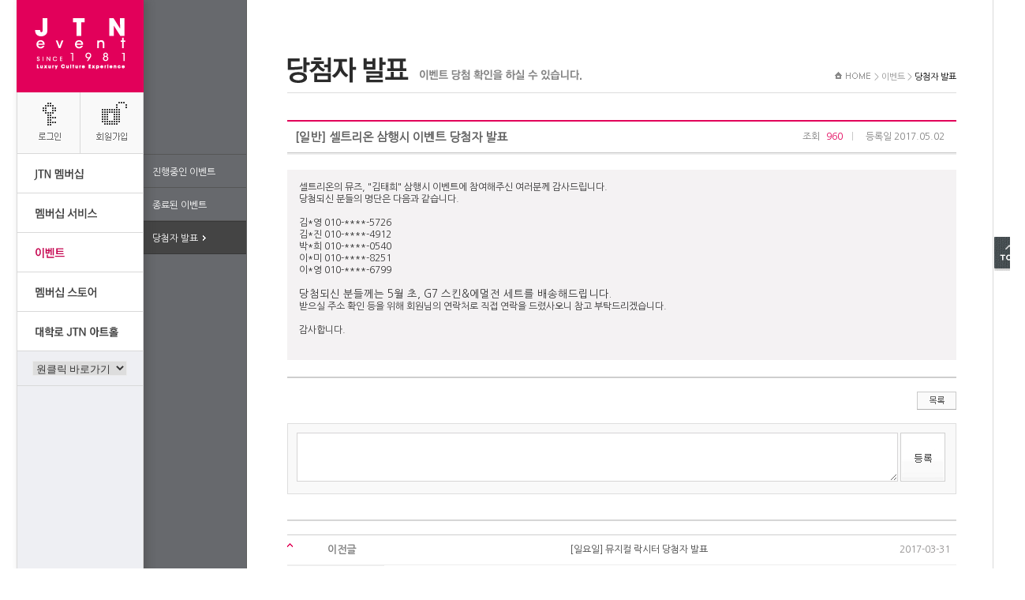

--- FILE ---
content_type: text/html; charset=EUC-KR
request_url: http://www.jtnevent.com/event/wview.php?idx=1228
body_size: 5490
content:
<!DOCTYPE html PUBLIC "-//W3C//DTD XHTML 1.0 Transitional//EN" "http://www.w3.org/TR/xhtml1/DTD/xhtml1-transitional.dtd">
<html xmlns="http://www.w3.org/1999/xhtml">
<head>
<title>JTN 이벤트</title>
<meta property="og:type" content="website">
<meta property="og:title" content="JTN 이벤트">
<meta property="og:description" content="최고의 문화혜택을 드리는 대한민국 최대의 문화멤버십 JTN 이벤트">
<meta property="og:image" content="https://jtnevent.com/img/ogimage1.jpg">
<meta property="og:url" content="https://jtnevent.com/">
<meta name="description" content="JTN 이벤트 멤버십 소개, 혜택안내, 콘서트 및 공연 예약안내">
<meta name="keywords" content="JTN,JTN아트홀,JTN이벤트,JTN미디어,공연장,연극,뮤지컬,공연,콘서트,멤버십,멤버쉽,예술,문화,뮤지컬추천,공연추천">
<meta name="facebook-domain-verification" content="hnjuo2mch9lk9778c5le28xn1ekhgq" />
<link rel="stylesheet" href="https://code.jquery.com/ui/1.10.3/themes/smoothness/jquery-ui.css" />
<link rel="stylesheet" href="/jerp/common/jquery-ui-timepicker-addon.min.css" />
<link href="https://fonts.googleapis.com/css?family=Black+Han+Sans|Nanum+Gothic&display=swap" rel="stylesheet">
<link rel="stylesheet" href="/css/new_sk_jtn.css" type="text/css">
<script type="text/javascript" src="https://ajax.googleapis.com/ajax/libs/jquery/1.7.2/jquery.min.js"></script>
<script type="text/javascript" src="https://code.jquery.com/ui/1.10.3/jquery-ui.js"></script>
<script type="text/javascript" src="/jerp/common/jquery-ui-timepicker-addon.min.js"></script>
<script type="text/javascript" src="/jerp/common/jquery-ui-sliderAccess.js"></script>
<!--<script src="http://dmaps.daum.net/map_js_init/postcode.v2.js"></script>--> <!-- 다음 우편번호 서비스 -->
<script src="https://ssl.daumcdn.net/dmaps/map_js_init/postcode.v2.js"></script>
<script type="text/javascript">
	function FamilySite(url)
	{
		window.open(url, '_blank');
	}

	function FamilySite2(url)
	{
		window.open(url, '_blank');
	}

	function initMoving(target, position, topLimit, btmLimit) {
		if (!target)
			return false;

		var obj = target;
		obj.initTop = position;
		obj.topLimit = topLimit;
		obj.bottomLimit = Math.max(document.documentElement.scrollHeight, document.body.scrollHeight) - btmLimit - obj.offsetHeight;

		obj.style.position = "absolute";
		obj.top = obj.initTop;
		obj.left = obj.initLeft;

		if (typeof(window.pageYOffset) == "number") {    //WebKit
			obj.getTop = function() {
				return window.pageYOffset;
			}
		} else if (typeof(document.documentElement.scrollTop) == "number") {
			obj.getTop = function() {
				return Math.max(document.documentElement.scrollTop, document.body.scrollTop);
			}
		} else {
			obj.getTop = function() {
				return 0;
			}
		}

		if (self.innerHeight) {    //WebKit
			obj.getHeight = function() {
				return self.innerHeight;
			}
		} else if(document.documentElement.clientHeight) {
			obj.getHeight = function() {
				return document.documentElement.clientHeight;
			}
		} else {
			obj.getHeight = function() {
				return 500;
			}
		}

		obj.move = setInterval(function() {
			if (obj.initTop > 0) {
				pos = obj.getTop() + obj.initTop;
			} else {
				pos = obj.getTop() + obj.getHeight() + obj.initTop;
				//pos = obj.getTop() + obj.getHeight() / 2 - 15;
			}

			if (pos > obj.bottomLimit)
				pos = obj.bottomLimit;
			if (pos < obj.topLimit)
				pos = obj.topLimit;

			interval = obj.top - pos;
			obj.top = obj.top - interval / 3;
			obj.style.top = obj.top + "px";
		}, 30)
	}

	$(window).load(function() {
		initMoving(document.getElementById("btn_top"), 300, 300, 50);
		relocation();

	});

	$(document).ready(function(){
		initMoving(document.getElementById("btn_top"), 300, 300, 50);
		relocation();
	});

	function relocation(){

		var hei = 747;

		if($("#container03").length>0){
			var hei = parseInt($("#container03").css("height"))+122;
			if(hei < 952)
				hei = 952;
			$("#fixed_gnb").css("height", hei+"px");

			$($(".right_border").length>0)
				$(".right_border").css("height", hei+"px");

			hei = hei-195;
			if($(".depth_2_wrap").length>0)
				$(".depth_2_wrap").css("height", hei+"px");
		}

		if($("#container02").length>0){
			var hei = parseInt($("#container02").css("height"))+122;
			if(hei < 952)
				hei = 952;
			$("#fixed_gnb").css("height", hei+"px");

			$($(".right_border").length>0)
				$(".right_border").css("height", hei+"px");

			hei = hei-195;
			if($(".depth_2_wrap").length>0)
				$(".depth_2_wrap").css("height", hei+"px");
		}

		if($("#container01").length>0){
			var hei = parseInt($("#container01").css("height"))+122;
			if(hei < 952)
				hei = 952;

			$("#fixed_gnb").css("height", hei+"px");


			$($(".right_border").length>0)
				$(".right_border").css("height", hei+"px");

			hei = hei-195;
			if($(".depth_2_wrap").length>0)
				$(".depth_2_wrap").css("height", hei+"px");


		}

		/*if($(".sample171011").length>0){
			$("#fixed_gnb").css("height", "3700px");
			$(".depth_2_wrap").css("height", "3505px");
			$("#container01").css("height", "3580px");
		}*/
	}

	function fnGoto(f){
		if(f.options[f.selectedIndex].value!='')
			location.href=f.options[f.selectedIndex].value;
	}
	
	/*날짜계산 함수*/
	function dateAddDel(sDate, nNum, type) {
	    var yy = parseInt(sDate.substr(0, 4), 10);
	    var mm = parseInt(sDate.substr(5, 2), 10);
	    var dd = parseInt(sDate.substr(8), 10);
	    
	    if (type == "d") {
	        d = new Date(yy, mm - 1, dd + nNum);
	    }
	    else if (type == "m") {
	        d = new Date(yy, mm - 1, dd + (nNum * 31));
	    }
	    else if (type == "y") {
	        d = new Date(yy + nNum, mm - 1, dd);
	    }
	 
	    yy = d.getFullYear();
	    mm = d.getMonth() + 1; mm = (mm < 10) ? '0' + mm : mm;
	    dd = d.getDate(); dd = (dd < 10) ? '0' + dd : dd;
	 
	    return '' + yy + '-' +  mm  + '-' + dd;
	}

	/*오늘날짜*/
	function getTodayType2() {
		var date = new Date();
		return date.getFullYear() + "-" + ("0"+(date.getMonth()+1)).slice(-2) + "-" + ("0"+date.getDate()).slice(-2);
	}
</script>
</head>
<body id="bg_test">
<script data-ad-client="ca-pub-2130217915454202" async src="https://pagead2.googlesyndication.com/pagead/js/adsbygoogle.js"></script>

<div id="wrap">
		<div id="fixed_gnb">
			<div id="gnb_wrap" >
			<h1><a href="/"><img src="/img/main_logo.gif" alt="JTN 로고" /></a></h1>

			<div id="gnb_menu">
				
		<div class='login_before'>
			<a href='https://www.jtnevent.com/member/login_before.php'><img src='/img/main_login.gif'  alt='로그인'/></a>
			<a href='https://www.jtnevent.com/member/join_before.php'><img src='/img/main_join.gif'  alt='회원가입'/></a>
		</div>
						<div class="gnb_list">
					<ul>
						<li><a href="/membership/intro.php"><img  src="/img/gnb_1.gif" onmouseover="this.src='/img/gnb_1_on.gif'" onmouseout="this.src='/img/gnb_1.gif'" alt="JTN 멤버십"/></a></li>
						<li><a href="/concert/"><img  src="/img/gnb_2.gif"  onmouseover="this.src='/img/gnb_2_on.gif'" onmouseout="this.src='/img/gnb_2.gif'" alt="멤버쉽 서비스"/></a></li>
						<li><a href="/event/vindex.php"><img src='/img/gnb_3_on.gif' alt="이벤트"/></a></li>
						<li>
						<a href="/store/"><img  src="/img/gnb_4.gif"  onmouseover="this.src='/img/gnb_4_on.gif'" onmouseout="this.src='/img/gnb_4.gif'" alt="멤버쉽 store"/></a>
						</li>
						<li>
						<a href="https://www.jtnarthall.com:447" target="_blank"><img  src="/img/gnb_7.gif"  onmouseover="this.src='/img/gnb_7_on.gif'" onmouseout="this.src='/img/gnb_7.gif'" alt="JTN 씨어터"/></a>
						</li>
						<li>
							<div style="padding:1em 0;text-align:center;">
							<select onchange="fnGoto(this)" style="border:1px solid #ebebeb; color:#333; font-family:돋움;">
								<option value="" selected="">원클릭 바로가기</option>
                                <option value="">----------------</option>
								<option value="https://www.jtnevent.com/membership/intro.php">멤버십 소개</option>
								<option value="https://www.jtnevent.com/membership/benefit.php">멤버십 혜택</option>
								<option value="">----------------</option>
								<option value="https://www.jtnevent.com/concert/">진행중인 공연</option>
								<option value="https://www.jtnevent.com/concert/end.php">종료된 공연</option>
								<!--option value="https://www.jtnevent.com/service/movie.php">영화예매권</option-->
								<!--option value="https://www.jtnevent.com/service/book.php">도서요약서비스</option-->
								<!--option value="https://www.jtnevent.com/culture/culture.php">컬쳐매거진</option-->
								<option value="">----------------</option>
								<option value="https://www.jtnevent.com/event/vindex.php">진행중인 이벤트</option>
								<option value="https://www.jtnevent.com/event/eindex.php">종료된 이벤트</option>
								<option value="https://www.jtnevent.com/event/windex.php">당첨자 발표</option>
								<option value="">----------------</option>
								<option value="https://www.jtnevent.com/store/">공연/티켓 스토어</option>
										</select>
							</div>
						</li>
						<!-- li style="padding-bottom:10px;"><a href="http://australia.segyero.com/?c=gongji&f=detail&no=2492" target="_blank"><img src="/img/banner_170928.jpg"></a></li -->

											</ul>
				</div><!-- // gnb_list -->
				<div class="info_navi">
					<ul>
						<li><a href="/company/company_ceo.php"><img src="/img/info_1.gif"  alt="회사소개"/></a></li>
						<li><a href="/company/covenant.php"><img src="/img/info_2.gif"  alt="이용약관"/></a></li>
						<li><a href="/company/protect_info.php"><img src="/img/info_3.gif"  alt="개인정보취급방침"/></a></li>
						<li><a href="/company/protect_teenagers.php"><img src="/img/info_4.gif"  alt="청소년보호정책"/></a></li>
						<li><a href="/company/email_refuse.php"><img src="/img/info_5.gif"  alt="이메일무단수집거부"/></a></li>
						<li><a href="/helpdesk/notice.php"><img src="/img/info_6.gif"  alt="고객센터"/></a></li>
						<li><a href="/company/adver.php"><img src="/img/info_7.gif"  alt="광고,제휴문의"/></a></li>
						<li><a href="/helpdesk/sitemap.php"><img src="/img/info_8.gif"  alt="사이트맵"/></a></li>
					</ul>
					<select onchange="location.href=this.options[this.selectedIndex].value; ">
						<option value="" selected="">FAMILY SITE</option>
						<option value="javascript:FamilySite('http://jtn.co.kr');">JTN NEWS</option>
                        <option value="javascript:FamilySite('https://www.jtnarthall.com:447');">JTN 아트홀</option>
						<option value="javascript:FamilySite('https://www.facebook.com/jtnmedia');">JTN 페이스북</option>
                        <option value="javascript:FamilySite('https://blog.naver.com/jtnmedia');">JTN 네이버블로그</option>
                        <option value="javascript:FamilySite('https://gallerywa.com');">갤러리WA</option>
						<option value="javascript:FamilySite('https://www.facebook.com/jtnmjm/');">마중물</option>
					</select>
					<div class="copyright"><!--JTN미디어(주)<br />Copyright 2013~2026 By<br />JTN Media. Co., Ltd.<br />All Right Reserved.--></div>
				</div><!-- // info_navi -->
			</div><!-- // gnb_menu -->
		</div><!-- // gnb_wrap -->

	<div class="depth_2_wrap">
	<div class="depth_2">
		<div class=""><a href="/event/vindex.php"><span>진행중인 이벤트</span></a></div>
		<div class=""><a href="/event/eindex.php"><span>종료된 이벤트</span></a>	</div>
		<div class="on"><a href="/event/windex.php"><span>당첨자 발표</span></a></div>
	</div>
</div><!-- // depth_2_wrap -->
		</div><!-- // fixed_gnb -->
	<style type="text/css">
	a,img{border:0;}
	.noTitleStuff .ui-dialog-titlebar {display:none}
	#modal_payment_change div, #modal_payment_change p {margin:0;padding:0;font-size:13px;font-family:'돋움',dotum;}
</style>
<script type="text/javascript">
<!--
	function fnComment(){
		alert('로그인후 등록해주세요'); location.replace('/member/login_before.php'); return;
		if(!$("form[name='frm'] textarea[name='contents']").val()){
			alert('내용을 입력해주세요');
			$("textarea[name='contents']").focus();
			return;
		}

		$("form[name='frm']").submit();
	}

	function fnDelete(idx){
		if(confirm("삭제하시겠습니까?")){
			$("form[name='del'] input[name='idx']").val(idx);
			$("form[name='del']").submit();
		}
	}

	function fnDeleteContent(){
		if(confirm("삭제하시겠습니까?")){
			$("form[name='del'] input[name='idx']").val(1228);
			$("form[name='del'] input[name='mode']").val('contentdel');
			$("form[name='del']").submit();
		}
	}

	function fnLoginChk(){
		alert('로그인후 등록해주세요'); location.replace('/member/login_before.php'); return;	}

	function fnEventPOP(){

		$("#modal_payment_change").dialog({
			width: 400,
			height: 500,
			modal: true,
			dialogClass: 'noTitleStuff'
		});
	}

	function fnEventClose(){
		$("#modal_payment_change").dialog("destroy");
	}
//-->
</script>

<div id="container01" >
	<div class="page_title">
		<div class="tit"><img src="/img/tit03_sub03.gif"  alt="이벤트 당첨 확인을 하실 수 있습니다."/></div>
		<div class="lnb"><span class="home"><a href="/"><img src="/img/home_btn.gif"  alt="HOME"/></a></span> &gt; <span>이벤트</span> &gt; <span class="current">당첨자 발표</span></div>
	</div><!-- // page_title -->

	<div class="notice_view_wrap">
		<div class="tit_wrap">
			<span class="tit" style="background:url('');padding-left:0px;">[일반] 셀트리온 삼행시 이벤트 당첨자 발표</span>
			<div class="info">
				조회&nbsp;<span class="count">960</span>
				<span>등록일&nbsp;2017.05.02</span>
			</div><!-- // info -->
		</div><!-- // tit_wrap -->

		<div class='txt_box'><p>셀트리온의 뮤즈, "김태희" 삼행시 이벤트에 참여해주신 여러분께 감사드립니다.</p><p>당첨되신 분들의 명단은 다음과 같습니다.&nbsp;</p><p><br></p><p>김*영 010-****-5726</p><p>김*진 010-****-4912</p><p>박*희 010-****-0540</p><p>이*미 010-****-8251</p><p>이*영 010-****-6799</p><p><br></p><p><span style="font-size: 10pt;">당첨되신 분들께는 5월 초, G7 스킨&amp;에멀전 세트를 배송해드립니다.</span></p><p>받으실 주소 확인 등을 위해 회원님의 연락처로 직접 연락을 드렸사오니 참고 부탁드리겠습니다.</p><p><br></p><p>감사합니다.</p><p><br></p></div>	</div><!-- // notice_view_wrap -->

	<div class="btn_right">
		<a href="/event/windex.php"><img src="/img/notice_view_btn.gif" alt="목록" /></a>
	</div>

	<div class="reply_box_wrap">
		<form name="frm" method="post" action="/event/wview.php">
		<input type="hidden" name="mode" value="ok">
		<input type="hidden" name="idx" value="1228">
		<textarea name="contents" cols="" rows="" title="" onclick="fnLoginChk()"></textarea>
		<a href="#;" onclick="fnComment()"><img src="/img/evt_reply_btn.gif"  alt="등록"/></a>
		</form>
	</div><!-- // reply_box_wrap -->

	<div class="tab_cont_wrap">
		<div class="QnA_list">
					</div><!-- // QnA_list -->
	</div><!-- // tab_cont_wrap -->

	<div class="notice_list_wrap">
		<table class="table_type05">
			<col width="144px;" />
			<col width="775px;" />
			<col width="89px;" />
			
			<tr>
				<th><span class='top'>이전글</span></th>
				<td><a href='wview.php?idx=1227'><span class='txt'>[일요일] 뮤지컬 락시터 당첨자 발표</span></a></td>
				<td>2017-03-31</td>
			</tr>
					
			<tr>
				<th><span class='bottom'>다음글</span></th>
				<td><a href='wview.php?idx=1229'><span class='txt'>[4월7일] 뮤지컬 락시터 당첨자 발표 </span></a></td>
				<td>2017-04-06</td>
			</tr>
				</table>
	</div><!-- // notice_list_wrap -->

</div><!-- // container01 -->

<form name="del" method="post" action="/event/wview.php">
<input type="hidden" name="mode" value="del">
<input type="hidden" name="w_idx" value="1228">
<input type="hidden" name="idx" value="">
<form>
		<div class="btn_top" id="btn_top"><a href="#"><img src="/img/btn_top.gif"  alt="위로 가기"/></a></div>
		<div class="right_border_wrap"><div class="right_border">&nbsp;</div></div>

		<div style="clear:both;padding:10px 15px;background:#eee;">
			<p style="margin:0 auto;width:724px;padding-bottom:5px;color:#999;font-size:13px;">제이티앤미디어㈜ | 03100 서울시 종로구 이화장길 26 JTN 아트홀 / JTN 미디어 </p>
			<p style="margin:0 auto;width:724px;padding-bottom:5px;color:#999;font-size:13px;">대표이사: 정민기&nbsp;&nbsp;&nbsp;사업자등록번호: 104-86-18688&nbsp;&nbsp;&nbsp;통신판매번호: 제2017-서울종로-1233호</p>
			<p style="margin:0 auto;width:724px;padding-bottom:5px;color:#999;font-size:13px;">대표전화: 02-779-1595~6 (평일 10:00~17:00, 주말&공휴일 휴무) 팩스: 02-755-0295&nbsp;&nbsp;&nbsp;메일: jtn@jtn.co.kr</p>
			<p style="margin:0 auto;width:724px;color:#999;font-size:13px;">제이티앤미디어(주) Copyright 2013~2026 By JTN Media. Co., Ltd. All Right Reserved.</p>
		</div>
	</div><!-- // wrap -->

	<!-- analyticstracking 삽입요청 -->

	<!-- Global site tag (gtag.js) - Google Analytics -->
<script async src="https://www.googletagmanager.com/gtag/js?id=UA-51195555-1"></script>
<script>
  window.dataLayer = window.dataLayer || [];
  function gtag(){dataLayer.push(arguments);}
  gtag('js', new Date());

  gtag('config', 'UA-51195555-1');
</script>

	<!--// analyticstracking 삽입요청 -->
</body>
</html>


--- FILE ---
content_type: text/html; charset=utf-8
request_url: https://www.google.com/recaptcha/api2/aframe
body_size: 257
content:
<!DOCTYPE HTML><html><head><meta http-equiv="content-type" content="text/html; charset=UTF-8"></head><body><script nonce="C6UUxzytGS4e-1-2iaspQw">/** Anti-fraud and anti-abuse applications only. See google.com/recaptcha */ try{var clients={'sodar':'https://pagead2.googlesyndication.com/pagead/sodar?'};window.addEventListener("message",function(a){try{if(a.source===window.parent){var b=JSON.parse(a.data);var c=clients[b['id']];if(c){var d=document.createElement('img');d.src=c+b['params']+'&rc='+(localStorage.getItem("rc::a")?sessionStorage.getItem("rc::b"):"");window.document.body.appendChild(d);sessionStorage.setItem("rc::e",parseInt(sessionStorage.getItem("rc::e")||0)+1);localStorage.setItem("rc::h",'1768378857553');}}}catch(b){}});window.parent.postMessage("_grecaptcha_ready", "*");}catch(b){}</script></body></html>

--- FILE ---
content_type: text/css
request_url: http://www.jtnevent.com/css/new_sk_jtn.css
body_size: 20781
content:
* {margin:0; padding:0; list-style:none;}
img, fieldset {border:0 none;}
html, body {height:100%;}
html{overflow-y:scroll}
img{vertical-align:top;}
body {font-size:12px; font-family:Nanum Gothic,돋움,AppleGothic,dotum; color:#333;letter-spacing:110%;}
a {text-decoration:none;}
caption{overflow:hidden; visibility:hidden; display:none;}
table{border-collapse:collapse;}
input[type="text"]{padding-left:5px;}
input[type="password"]{padding-left:5px;}
/*기본 레이아웃*/
#wrap {position:relative; width:1239px; height:100%; margin:0 auto;}
#container_main{width:1077px;float:left; border-bottom:1px solid #d9d9d9; border-right:1px solid #d9d9d9;}
#container01{width:848px; padding:72px 48px 50px 49px;  float:right; min-height:952px;}
#container02{width:978px; padding:72px 48px 50px 49px;  float:right;}
#container03{width:978px; padding:58px 48px 50px 50px;  float:right;}

/* */
.bigtext{font-family: Black Han Sans, sans-serif;}


/* border-right */
.right_border_wrap{position:absolute; right:5px; top:0px; height:100%; z-index:999;}
.right_border{position:fixed; border-right:1px solid #d9d9d9; height:100%;}

/* margin */
.mt6{margin-top: 6px !important;}
.mt10{margin-top: 10px !important;}
.mt20{margin-top: 20px !important;}

/* etc */
.di1{display: block;}
/* color */
.cred{color:#E2005A !important;}

/*top바로가기*/
#wrap div.btn_top {position:absolute; right:-39px; top:300px; z-index:9999}

/*기본gnb = 메인*/
#gnb_wrap{position:relative; float:left; width:159px; background:#eeeff3; min-height:951px; border:1px solid #d9d9d9; border-top:none; box-shadow: 5px 0 10px rgba(56, 56, 56, 0.3); z-index:99;} /* gnb 전체영역 로고 포함 */
#gnb_wrap h1{position:relative; margin-left:-1px;}
#gnb_menu{border-top:none;} /* gnb 매뉴부분 */
#gnb_menu .login_after{background:#f9f9f9; padding-top:18px; border-bottom:1px solid #d9d9d9; text-align:center; font-size:11px; letter-spacing:-1px;}
#gnb_menu .login_after span.name{font-weight:bold; color:#000; font-size:12px; letter-spacing:0px;}
#gnb_menu .login_after span{line-height:18px; vertical-align:middle;}
#gnb_menu .login_after span img{vertical-align:middle;}
#gnb_menu .login_after p{margin:6px 0 15px 0;}
#gnb_menu .login_after p a{margin:0 2px;}
#gnb_menu .login_after img{vertical-align:middle;}
#gnb_menu .login_before{overflow:hidden; border-bottom:1px solid #d9d9d9;}
#gnb_menu .login_before a{float:left;}
#gnb_menu .login_before a:first-child{border-right:1px solid #d9d9d9;}
#gnb_menu .gnb_list ul li {border-bottom:1px solid #d9d9d9;}
#gnb_menu .info_navi{position:absolute; bottom:4px; left:13px; width:136px;}
#gnb_menu .info_navi ul {margin-bottom:13px;}
#gnb_menu .info_navi ul li{margin-top:7px;}
#gnb_menu .info_navi ul li img{vertical-align:top;font-size:0px;}
#gnb_menu .info_navi .copyright{color:#9d9e9f; font-size:11px; border-top:1px solid #d2d5dc; padding-top:15px; margin-top:18px;}
#gnb_menu .info_navi select{border:1px solid #ebebeb; width:132px; height:25px; line-height:30px; font-size:12px; color:#5f5f5f; }

/*fixed gnb = 서브*/
#fixed_gnb{width:161px; position:absolute; height:100%; z-index:90;}
#fixed_gnb #gnb_wrap{position:absolute; left:0px;top:0px; height:100%; min-height:770px;}

/*gnb depth_2*/
.depth_2_wrap{width:130px; background:#67696d; border-right:1px solid #5f5f5f; position:absolute; left:161px; height:100%; padding-top:195px;}
.depth_2_wrap .depth_2{border-top:1px solid #565656;}
.depth_2_wrap .depth_2 div a{ border-bottom:1px solid #565656; background:#67696d; display:block;height:26px; padding:15px 0 0 11px; }
.depth_2_wrap .depth_2 div:first-child a{}
.depth_2_wrap .depth_2 div a span{color:#fff;}
.depth_2_wrap .depth_2 div.on a{display:block; height:23px; padding:14px 0 3px 11px;border-top:1px solid #383838; border-bottom:1px solid #383838; background:#444444; z-index:10;}
.depth_2_wrap .depth_2 div.on span{color:#fff; background:url('/img/gnb2_on.png') no-repeat right 35%; padding-right:10px; font-size:11px; font-size:12px;}
.depth_2_wrap .depth_2 div.on ul {background:#67696d;}
.depth_2_wrap .depth_2 div.on ul li{border-bottom: 1px solid #565656;}
.depth_2_wrap .depth_2 div.on ul li.active a{color: #fff;background-color: #838588;}
.depth_2_wrap .depth_2 div.on ul li a{padding:0px; font-size:11px; padding-left:13px;line-height:30px;height:30px; color:#fff; border:none; background:#67696d;}

/*페이지 타이틀*/
div.page_title {position:relative; height:45px; margin-bottom:34px;border-bottom:1px solid #dcdcdc;}
div.page_title div.lnb {position:absolute; right:0; bottom:12px; font-size:11px; color:#959595;}
div.page_title div.lnb span.home {padding-left:0px;}
div.page_title div.lnb span a {color:#959595;}
div.page_title div.lnb span.current {color:#000000;}
div.sub_cont h4.tit_h4 {color:#000000;margin-bottom: 20px;}

/*btn 공통*/
.btn_center{text-align:center;}
.btn_right{text-align:right;}
.btn_left{text-align:left;}

/*페이지 번호 공통*/
.page{text-align:center;}
.page ul{overflow:hidden; margin:0 auto; width:370px; }
.page ul li {float:left; margin-left:3px; height:20px; line-height:20px;}
.page ul li span{ display:block; width:20px; height:17px; line-height:17px; font-weight:bold; color:#424242; font-size:12px; padding-top:3px; cursor:pointer;}
.page ul li span.on{color:#f2685e;}


/* table 공통 */
table.table_type01{border-collapse:collapse; border-top:2px solid #e5e5e5; border-bottom:2px solid #e5e5e5; margin-bottom:30px;}
table.table_type01 th{border:1px solid #ededed; border-top:none; border-left:none; background:#f9f9f9; height:36px; line-height:36px; text-align:left; padding-left:10px;}
table.table_type01 th span{color:#333333; background:url('/img/tit_import.gif') no-repeat left 20%; padding-left:12px;}
table.table_type01 th.th_top{vertical-align:top; padding-left:10px; height:76px;}
table.table_type01 td.th_top{vertical-align:top; padding-left:10px; height:76px;}
table.table_type01 td.th_top p{margin-top:6px; margin-left:10px;}
table.table_type01 td{border:1px solid #ededed; border-top:none; border-right:none; padding:6px 0 7px 20px; height:24px;text-align:left;}
table.table_type01 td a{line-height:36px;}
table.table_type01 td a img{vertical-align:middle;}
table.table_type01 td span.txt{font-size:11px; color:#4e4c4c; margin-left:10px;}
table.table_type01 td p{padding:0px; margin:0px;}

.input_box table.table_type01 td input.info01{width:155px; height:22px; border:1px solid #cccccc;}
.input_box table.table_type01 td .info02{width:65px; height:18px; border-top:1px solid #808080; border-left:1px solid #808080; border-right:1px solid #d1d1d1; border-bottom:1px solid #d1d1d1; font-size:11px;}
table.table_type01 td input[type="text"]{height:16px; border-top:1px solid #999999; border-left:1px solid #999999; border-right:1px solid #d9d9d9; border-bottom:1px solid #d9d9d9;}
table.table_type01 td .info03{width:38px; }
table.table_type01 td .info04{width:26px;}
table.table_type01 td .info05{width:308px;}
table.table_type01 td .info06{width:308px;}
table.table_type01 td .info07{width:110px;}
table.table_type01 td .info08{width:80px; height:18px; border-top:1px solid #808080; border-left:1px solid #808080; border-right:1px solid #d1d1d1; border-bottom:1px solid #d1d1d1; font-size:11px; vertical-align:top;}
table.table_type01 td .radio_box{line-height:13px; height:13px; margin-right:13px;}
table.table_type01 td .radio_box input{vertical-align:middle;}

table.table_type01 input[type="button"] {
	display:inline; margin:2px; padding:3px; border:1px solid #d4d4d4; border-radius:4px; cursor:pointer;
	background: #f9f9f9;
	background: -moz-linear-gradient(top, #f9f9f9 0%, #ffffff 97%);
	background: -webkit-gradient(linear, left top, left bottom, color-stop(0%,#f9f9f9), color-stop(97%,#ffffff));
	background: -webkit-linear-gradient(top, #f9f9f9 0%,#ffffff 97%);
	background: -o-linear-gradient(top, #f9f9f9 0%,#ffffff 97%);
	background: -ms-linear-gradient(top, #f9f9f9 0%,#ffffff 97%);
	background: linear-gradient(to bottom, #f9f9f9 0%,#ffffff 97%);
	filter: progid:DXImageTransform.Microsoft.gradient( startColorstr='#f9f9f9', endColorstr='#ffffff',GradientType=0 );
}

table.table_type02{border-top:none; border-collapse:collapse;}
table.table_type02 th{padding:9px 0 9px 37px; height:22px; text-align:left; background:#f6f6f6; font-weight:normal; border-bottom:1px solid #e4e4e4; border-right:1px solid #dadada; color:#2f2f2f;}
table.table_type02 td{padding:9px 0 9px 25px; height:22px; border-bottom:1px solid #ececec;}

table.table_type04{border-collapse:collapse; border-top:2px solid #e2005a; margin-bottom:15px;}
table.table_type04 th{line-height:34px; height:34px; text-align:center; border-bottom:1px solid #c5c5c5; color:#606060; }
table.table_type04 th span{-moz-box-shadow: 0px 2px 0px #eeeeee;-webkit-box-shadow: 0px 2px 0px #eeeeee; box-shadow: 0px 2px 0px #eeeeee; display:block;}
table.table_type04 td{line-height:32px; height:32px; text-align:center; border-bottom:1px solid #dedede; color:#999999;}
table.table_type04 td a{display:block; color:#999999; }
table.table_type04 td a img{vertical-align:middle;}
table.table_type04 td span.left-align{float:left; padding-left:17px; }
table.table_type04 td .new_on{background:url('/img/new_bg.gif') no-repeat right 35%; padding-right:25px;}

table.table_type05{border-collapse:collapse; border-top:2px solid #e2005a; margin-bottom:15px;}
table.table_type05 th{line-height:34px; height:34px; text-align:center; border-bottom:1px solid #c5c5c5; color:#606060; }
table.table_type05 th span{-moz-box-shadow: 0px 2px 0px #eeeeee;-webkit-box-shadow: 0px 2px 0px #eeeeee; box-shadow: 0px 2px 0px #eeeeee; display:block;}
table.table_type05 td{line-height:32px; height:32px; text-align:center; border-bottom:1px solid #dedede; color:#606060; background:#ffffff;}
table.table_type05 td a{display:block; color:#999999; }
table.table_type05 td a img{vertical-align:middle;}
table.table_type05 td span.left-align{float:left; padding-left:17px; }
table.table_type05 td .new_on{background:url('/img/new_bg.gif') no-repeat right 35%; padding-right:25px;}

/*리스트 공통*/
.list_type01_wrap ul{overflow:hidden;}
.list_type01_wrap ul li{position:relative; float:left;} /* list-style 정리, 통합하기. */

/* 메인 */
#container_main{overflow:hidden;}
#container_main div.main_bnr{float:left; position:relative; width:568px; }
#container_main div.main_bnr ul.main_bnr_btn{position:absolute; right:17px; top:18px;}
#container_main div.main_bnr ul.main_bnr_btn li{float:left; margin-left:1px}
#container_main .main_cont_wrap{width:500px;float:left; padding-left:9px; border-top:1px solid #d9d9d9; /*border-bottom:1px solid #d9d9d9;*/}
#container_main .main_cont_wrap .member_info{padding:25px 0 0 13px; overflow:hidden; margin-bottom:15px;}
#container_main .main_cont_wrap .member_info h2{width:40px; float:left;}
#container_main .main_cont_wrap .member_info ul{float:left; overflow:hidden; margin-left:50px; position:relative; top:-2px;}
#container_main .main_cont_wrap .member_info ul li{float:left;}
#container_main .main_cont_wrap .main_notibnr{margin-bottom:18px;}
#container_main .main_cont_wrap .main_notibnr dl{height:36px;  overflow:hidden;  border:1px solid #e4e4e4; border-right:none; background:#f2f2f2;}
#container_main .main_cont_wrap .main_notibnr dl dt{float:left; padding:11px 0 0 14px; margin-right:10px; font-size:13px; font-weight:bold;}
#container_main .main_cont_wrap .main_notibnr dl dd{float:left; padding-top:12px; color:#444444; position:relative; width:415px;}
#container_main .main_cont_wrap .main_notibnr dl dd span.date{color:#777777; padding-left:10px; font-size:11px;}
#container_main .main_cont_wrap .main_notibnr dl dd .noti_btn{position:absolute; right:0px; top:0px; }

.news_evt_wrap{overflow:hidden; /*padding-bottom:11px;*/ height:195px; border-bottom:1px solid #e4e4e4; margin-bottom:17px;}
.news_evt_wrap .news{width:236px; padding-right:14px; float:left; position:relative;}
.news_evt_wrap p.tit{margin-bottom:7px;}
.news_evt_wrap .news dl{overflow:hidden; height:54px; border-top:1px solid #e4e4e4; border-bottom:1px solid #e4e4e4; padding:13px 16px 13px 2px;}
.news_evt_wrap .news dl dt{width:65px; float:left; margin-right:7px;}
.news_evt_wrap .news dl dd{width:145px; float:left; padding-top:4px; }
.news_evt_wrap .news dl dd p.tit{font-weight:bold; margin-bottom:4px; color:#737373; letter-spacing:-0.5px; width:145px;  text-overflow:ellipsis; overflow:hidden; white-space:nowrap;}
.news_evt_wrap .news dl dd p.txt{color:#737373; width:145px; text-overflow:ellipsis; overflow:hidden; white-space:nowrap; padding-left:1px;}
.news_evt_wrap .news dl dd span.date{color:#737373; font-size:11px; padding-left:1px;}
.news_evt_wrap .news ul.news_li{padding:17px 0 0 6px;}
.news_evt_wrap .news ul.news_li li{width:213px; text-overflow:ellipsis; overflow:hidden; white-space:nowrap; margin-bottom:5px; color:#777777; background:url('/img/news_li_bg.gif') no-repeat left 30%; padding-left:7px;}
.news_evt_wrap ul.lr_btn{background:none; position:absolute; right:15px; top:0px; border:1px solid #e4e4e4;}
.news_evt_wrap ul.lr_btn li{float:left;}
.news_evt_wrap .event{width:250px; position:relative; float:right; }

.service_customer_wrap{overflow:hidden; padding-bottom:15px; border-bottom:1px solid #e4e4e4; margin-bottom:20px;}
.service_customer_wrap div{float:left;}
.service_customer_wrap div:first-child{margin-right:11px;}
.service_customer_wrap div span img{font-size:0px;}

.memstore_wrap{width:500px; overflow:hidden;}
.memstore_wrap .tit_wrap{position:relative; margin-bottom:10px; padding-left:7px;}
.memstore_wrap .tit_wrap ul{position:absolute; right:11px; top:7px;}
.memstore_wrap .tit_wrap ul li{float:left; margin-left:6px;}
.memstore_wrap .list_type02_wrap ul{overflow:hidden; width:501px;}
.memstore_wrap .list_type02_wrap ul li{float:left; margin-right:1px; width:166px;}
.memstore_wrap .list_type02_wrap ul li dl{overflow:hidden;}
.memstore_wrap .list_type02_wrap ul li dl dt{float:left; width:53px; height:40px; line-height:40px; background:#e53078; text-align:center;color:#fff; font-size:14px; font-weight:600;font-family:"나눔고딕";}
.memstore_wrap .list_type02_wrap ul li dl dt span{ font-size:26px; letter-spacing:-2px; font-weight:600;}
.memstore_wrap .list_type02_wrap ul li dl dd{float:left; width:104px; height:37px; line-height:37px; padding:3px 0 0 9px; font-size:12px; background:#f2f2f2;}
.memstore_wrap .list_type02_wrap ul li dl dd span{color:#737373; display:inline-block;width:100px; text-overflow:ellipsis; overflow:hidden; white-space:nowrap;}
#container_main .footer_bnr_wrap {float:left; width:; padding:20px 0px; border-bottom:1px solid #d9d9d9; height:39px; width:100%; border-top:1px solid #d9d9d9 }
#container_main .footer_bnr_wrap .footer_bnr{width:1000px; margin:0 auto; position:relative;}
#container_main .footer_bnr_wrap .footer_bnr .left_btn{position:absolute; left:0px; top:10px;}
#container_main .footer_bnr_wrap .footer_bnr .right_btn{position:absolute; right:0px; top:10px;}
#container_main .footer_bnr_wrap .footer_bnr ul {overflow:hidden; width:900px; margin:0 auto;}
#container_main .footer_bnr_wrap .footer_bnr ul li{float:left; margin-left:50px;} 
#container_main .footer_bnr_wrap .footer_bnr ul li:first-child{margin-left:0px;}


/* 멤버십 소개 */
.mem_movie_wrap{padding:16px 24px 29px 24px; background:#fafafa; border:1px solid #e0e0e0; margin-top:40px;}
.mem_movie_wrap p.tit{text-align:left; margin-bottom:29px;}
.mem_intro_wrap{border:1px solid #e0e0e0; border-top:none; padding:0px 24px;}
.mem_intro_wrap div{border-top:1px solid #e0e0e0; padding-top:40px; position:relative;}
.mem_intro_wrap div:first-child{border-top:none;}
.mem_intro_wrap div .info_thum{margin:38px 0 34px 0;}
.mem_intro_wrap div .view_benefit{background:url('/img/memintro_benefit.gif') no-repeat left center; padding-left:77px; margin:26px 0 17px 49px;}
.mem_intro_wrap div .join_btn{position:absolute; left:357px; top:295px;}  
.mem_intro_wrap div.dl_li{background:url('/img/memintro_benefit_bg.gif') no-repeat 95% 85%; padding-bottom:16px;}
.mem_intro_wrap div.dl_li div.li{ border-top:none; width:600px; overflow:hidden; margin-left:49px; padding-top:0px; margin-bottom:20px;}
.mem_intro_wrap div.dl_li div.li dl{float:left; overflow:hidden; height:51px; color:#67696d;}
.mem_intro_wrap div.dl_li div.li dl dt{width:51px; float:left; margin-right:13px;}
.mem_intro_wrap div.dl_li div.li dl dd{float:left; width:190px;}
.mem_intro_wrap div.dl_li div.li dl dd p{padding-top:3px; font-weight:bold; margin-bottom:4px;}
.mem_intro_wrap div .view_evt-btn{margin:16px 0 39px 49px;}
#container01 .intro_wrap .intro_cont .cont_wrap .cont:after {content:""; clear:both; display:block; height:0;}

/* 맴버십혜택 */
#container01 .sub_cont .benefit_wrap{height:106px; margin-bottom:30px;}
#container01 .sub_cont .benefit_wrap:after {content:""; clear:both; display:block; height:0;}
#container01 .sub_cont .benefit_wrap .thum{float:left;}
#container01 .sub_cont .benefit_wrap .txt{float:left; margin-left:21px; position:relative; padding-top:7px;}
#container01 .sub_cont .benefit_wrap .txt ul {margin:0px; color:#767676; margin-top:20px;}
#container01 .sub_cont .benefit_wrap .txt ul li{background:url('/img/dot3x3.gif') no-repeat left 30%; padding-left:9px; margin-bottom:6px;}
#container01 .sub_cont .benefit_wrap .txt p{margin-bottom:8px; position:relative;}
#container01 .sub_cont  .txt p span.goon_btn{margin-left:15px;}
#container01 .sub_cont .benefit_wrap .txt .btn{position:absolute; left:178px; top:0px;}  
#container01 .benefit_wrap02{position:relative; overflow:hidden; width:889px; margin-bottom:24px; padding-top:22px;}
#container01 .benefit_wrap02 > div{width:383px; height:71px; float:left; margin-right:41px; margin-bottom:24px;}
#container01 .benefit_wrap02 > div:after {content:""; clear:both; display:block; height:0;}
#container01 .benefit_wrap02 > div .thum{float:left; margin-left:9px;}
#container01 .benefit_wrap02 > div .txt{float:left; margin-left:22px; position:relative;}
#container01 .benefit_wrap02 > div .txt ul {margin:0px;}
#container01 .benefit_wrap02 > div .txt ul li{line-height:20px;}
#container01 .benefit_wrap02 > div .txt p{margin-top:3px; margin-bottom:11px;}
#container01 .benefit_wrap02 > div .txt .btn{position:absolute; left:179px; top:13px;}

/* 맴버십 가입 */
#container01 ul.membership_li{margin-top:44px; margin-bottom:20px;}
#container01 ul.membership_li li{color:#767676; line-height:22px;}
#container01 ul.membership_li li span{background:url('/img/dot3x3.gif') no-repeat left 30%; padding-left:7px;}
#container01 ul.membership_li li p {font-weight:bold; color:#444444; margin-left:69px; margin-bottom:4px;}
#container01 .non_txt{margin-bottom:30px;}
#container01 .inquire_table_wrap{width:848px;}
#container01 .inquire_table_wrap .inquire_table{border-top:1px solid #454545; border-bottom:1px solid #454545; margin-top:14px; margin-bottom:17px;}
#container01 .inquire_table_wrap table td input[type="text"]{width:215px; height:22px; border:1px solid #d3d3d3;}
#container01 .inquire_table_wrap table td textarea{border:1px solid #d3d3d3;}
#container01 .inquire_table_wrap table td span{display:inline-block; line-height:22px; margin-right:15px;}
#container01 .inquire_table_wrap table td span input{vertical-align:middle}

/*진행중인 이벤트*/
#container01 .noti_bar{position:relative; background:url('/img/thum_bar_bg.gif') repeat-x left center; line-height:29px; height:29px; border:1px solid #dfdfdf; padding:2px 19px 0; margin-bottom:29px;}
#container01 .noti_bar dl{overflow:hidden;}
#container01 .noti_bar dl dt{float:left; font-weight:bold; color:#646464; background:url('/img/evt_barBg.gif') no-repeat right 38%; padding-right:14px; margin-right:12px;}
#container01 .noti_bar dl dd{float:left; color:#646464;}
#container01 .noti_bar dl dd .new_on{background:url('/img/new_bg.gif') no-repeat right 35%; padding-right:25px;}
#container01 .noti_bar span.top_btn{position:absolute; right:0px; top:0px;}
#container01 .noti_bar span.bottom_btn{position:absolute; right:0px; top:15px;}

.total_ea{margin-bottom:7px; position:relative;}
.total_ea span{font-weight:bold; font-size:15px;}
.total_ea span.ea{font-size:12px; color:#e2005a;}
#container01 .total_ea .view_type{position:absolute; right:0px; top:0px;}
#container01 .total_ea .view_type span{color:#908d8d; background:url('/img/tit_import_off.gif') no-repeat left 37%; padding-left:10px; margin-right:13px;}
#container01 .total_ea .view_type span a{color:#908d8d; font-size:12px;}
#container01 .total_ea .view_type span.on{background:url('/img/tit_import.gif') no-repeat left 37%;}
#container01 .total_ea .view_type span.on a{color:#908d8d; font-size:12px; color:#2b2b2b; font-weight:bold;}
#container01 .total_ea .view_type img{margin-left:2px;}

#container01 .table_type04 td{color:#545454;}
#container01 .table_type04 td:first-child{color:#999999;}
#container01 .table_type04 td a{color:#545454;}
#container01 .table_type04 td input[type="submit"]{border:1px solid #444444; background:#67696d; border-radius:2px; font-size:11px;color:#fff; padding:3px 3px 0px; cursor:pointer;}

#evt_proceed{width:848px; border-top:2px solid #e2005a; padding-top:22px;}
#evt_proceed ul{width:870px;}
#evt_proceed ul li{border:1px solid #e2e2e2; padding:15px; margin:0 22px 22px 0; }
#evt_proceed ul li p{margin-left:6px;}
#evt_proceed ul li p.tit{font-weight:bold; color:#424242; margin:16px 0 10px 7px;}
#evt_proceed ul li p.info{color:#424242; background:url('/img/news_li_bg.gif') no-repeat left 35%; padding-left:5px; margin-bottom:3px;}
#evt_proceed ul li p.info span{color:#787878;font-size:90%;}
#evt_proceed ul li .prize_on{position:absolute;right:0px;bottom:0px; display:none;}
#evt_proceed ul li.on .prize_on{display:block;}

#container01 .notice_view_wrap{border-top:2px solid #e2005a; border-bottom:2px solid #cecece; margin-bottom:17px;}
#container01 .notice_view_wrap table.table_type01{width:100%; border-top:none; border-bottom:none;}
#container01 .notice_view_wrap table.table_type01 th{background:#f6f6f6; font-weight:normal; border-left:1px solid #dadada; border-right:1px solid #dadada;}
#container01 .notice_view_wrap table.table_type01 th:first-child{border-left:none;}
#container01 .notice_view_wrap .evt_detail_img{background:#f4f2f3; width:808px;padding:20px;}
#container01 .notice_view_wrap .evt_txt_wrap{border-top:1px solid #d6dbe1; margin-top:28px;}
#container01 .notice_view_wrap .evt_txt_wrap dl:after {content:""; clear:both; display:block; height:0;}
#container01 .notice_view_wrap .evt_txt_wrap dl{border-bottom:1px solid #d6dbe1; overflow:hidden;}
#container01 .notice_view_wrap .evt_txt_wrap dl dt{float:left;  padding:11px 0px; padding-left:18px; width:100px; color:#767676; font-weight:bold;}
#container01 .notice_view_wrap .evt_txt_wrap dl dt span{background:url('/img/tit_import.gif') no-repeat left 35%; padding-left:14px;}
#container01 .notice_view_wrap .evt_txt_wrap dl dd{float:left;  padding:11px 0px; color:#4d4d4d;}
#container01 .notice_view_wrap .evt_txt_wrap dl dd ul{margin-bottom:7px;}
#container01 .notice_view_wrap .evt_txt_wrap dl dd ul li{margin-bottom:3px;}
#evt_apply_table{margin-bottom:0px;}
#evt_apply_table th{width:130px; padding-left:30px;}
#evt_apply_table input{width:650px; height:26px; line-height:26px; border:1px solid #cbcbcb;}
.notice_view_wrap .writing_box{padding:15px;}
.notice_view_wrap .writing_box textarea{width:100%; height:300px; border:1px solid #cbcbcb; line-height:20px;} 

#container01 .evt_apply{padding:15px 26px; border:2px solid #777777; margin-top:25px;}
#container01 .evt_apply .tit{margin-bottom:17px;}
#container01 .evt_apply ul li{color:#7d7d7d; overflow:hidden; margin-bottom:4px;}
#container01 .evt_apply ul li span.bg{background:url('/img/dot3x3.gif') no-repeat left 20%; float:left; width:3px; height:16px;}
#container01 .evt_apply ul li span.txt{float:left; width:780px; padding-left:5px;}
#container01 .evt_apply .check_agree{/*border-top:1px solid #e7e7e7;*/ padding-top:12px; color:#777777; margin:20px 0 14px 0; }
#container01 .evt_apply .check_agree input{vertical-align:middle;}
#container01 .evt_apply textarea{width:100%; border:1px solid #d6d4d5; height:89px; margin-bottom:20px;}
#container01 .evt_apply input[type='text']{width:100px;}
#container01 .evt_apply dl dd, dl dt{float:left;}
#container01 .evt_apply dl dt{padding-right:5px;}
#container01 .evt_apply dl dd{padding-right:15px;}

#container01 .tab_cont_wrap .QnA_list{border-top:1px solid #d6d6d6; margin-bottom:15px;}
#container01 .tab_cont_wrap .QnA_list .close{margin-left:10px;}
#container01 .tab_cont_wrap .QnA_list .close img{vertical-align:middle;}

.notice_list_wrap table.table_type05{border-top:1px solid #cecece; border-collapse:collapse; margin-top:17px;}
.notice_list_wrap table.table_type05 th{height:37px; line-height:37px; border-bottom:1px solid #eeeeee}
.notice_list_wrap table.table_type05 th span.top{background:url('/img/notice_view_top.gif')no-repeat left 30%; padding-left:15px; color:#818181; font-size:13px;}
.notice_list_wrap table.table_type05 th span.bottom{background:url('/img/notice_view_bottom.gif')no-repeat left 30%; padding-left:15px; color:#818181; font-size:13px;}
.notice_list_wrap table.table_type05 td{height:37px; line-height:37px; border-bottom:1px solid #eeeeee; color:#8b8989;}
.notice_list_wrap table.table_type05 td a{display:block;}
.notice_list_wrap table.table_type05 td a span.txt{color:#424242;}

#container01 #evtapply_wrap{border-top:none; margin:30px 0 15px 0;}
#container01 #evtapply_wrap ul.list_type01 li p span.id{font-weight:bold; background:url('/img/join_naviBg.gif') no-repeat right 20%; padding-right:20px; margin-left:5px;}
#container01 #evtapply_wrap ul.list_type01 li p span.date{color:#a1a1a1; margin-left:13px;}

#evtapply_wrap{width:850px; border-top:2px solid #e2005a; padding-top:22px;}
#evtapply_wrap ul{width:870px;}
#evtapply_wrap ul li{border:1px solid #e2e2e2; padding:15px; margin:0 22px 22px 0; }
#evtapply_wrap ul li p{margin-left:6px;}
#evtapply_wrap ul li p.tit{font-weight:bold; color:#424242; margin:16px 0 10px 7px;}
#evtapply_wrap ul li p.info{color:#424242; background:url('/img/news_li_bg.gif') no-repeat left 35%; padding-left:5px; margin-bottom:3px;}
#evtapply_wrap ul li p.info span{color:#787878;}
#evtapply_wrap ul li .prize_on{position:absolute;right:0px;bottom:0px; display:none;}
#evtapply_wrap ul li.on .prize_on{display:block;}

#container01 .reply_box_wrap{padding:11px; border:1px solid #dedede; background:#f9f9f9; margin-top:17px;}
#container01 .reply_box_wrap textarea{width:760px; border:1px solid #d6d4d5; height:60px;}



/*퀵 메뉴*/
#quick_menu_wrap{position:absolute; right:-145px; top:115px;}
#quick_menu_wrap div.menu .tit_wrap{width:93px; height:19px;  border-bottom:1px solid #555555;  font-size:11px; padding:10px 0 0 12px;  background:#696969; position:relative; letter-spacing:-1px;}
#quick_menu_wrap div.menu .tit_wrap a{color:#fff; display:block;}
#quick_menu_wrap div.menu .tit_wrap span{color:#fff01c;}
#quick_menu_wrap div.menu .tit_wrap span.view{display:block; position:absolute; right:10px; top:12px; background:url('/img/quick_off.gif') no-repeat center top; width:4px; height:7px;}
#quick_menu_wrap div.menu .m_cont{display:none;}

#quick_menu_wrap div#on .tit_wrap span.view{display:block; position:absolute; right:10px; top:12px; background:url('/img/quick_on.gif') no-repeat center top; width:7px; height:4px;}
#quick_menu_wrap div#on .m_cont{padding:11px 0px; border:1px solid #b0b5bd; border-top:none; display:block; width:103px;}
#quick_menu_wrap div#on .m_cont ul{margin-left:15px;}
#quick_menu_wrap div#on .m_cont ul li{margin-bottom:10px; border:1px solid #fff; width:70px; height:70px; position:relative;}
#quick_menu_wrap > div#on .m_cont ul li.cancel{border:1px solid #696969; width:70px; height:70px;}
#quick_menu_wrap > div#on .m_cont ul li.cancel .cancel_btn{position:absolute; right:0px; top:0px;}

#quick_menu_wrap > div#on .m_cont .page_box{ height:15px; line-height:15px; margin:10px auto 0; width:70px; }
#quick_menu_wrap > div#on .m_cont .page_box img{vertical-align:middle;}
#quick_menu_wrap > div#on .m_cont span.page{margin:0 7px; color:#888888; font-size:11px;}
#quick_menu_wrap > div#on .m_cont span.page span{font-weight:bold; color:#393939; }



.order_info_wrap{ margin-bottom:30px; position:relative;}
.order_info_wrap div.tit{margin-bottom:11px;}
.order_info_wrap .text_box{border:1px solid #cfcfcf; border-top:1px solid #454545; height:202px;  padding:18px 28px 0 20px; overflow-y:scroll; color:#666666;}
.order_info_wrap .text_box p{line-height:20px; margin-bottom:20px;}
.order_info_wrap .text_box ul li {line-height:20px;}
.order_info_wrap .check_box{margin-top:11px; text-align:left; color:#777777;}
.order_info_wrap .check_box input{vertical-align:middle;}
#order_info_table {border-top:1px solid #454545; width:975px; border-bottom:none;}
#order_info_table {margin-bottom:0px;}
#order_info_table th{line-height:33px; height:33px; background:#f7f5f6; text-align:left; font-weight:normal; padding-left:19px; border:1px solid #d6dbe1; border-top:none;}
#order_info_table td{ border:1px solid #d6dbe1; border-top:none; color:#4d4d4d;}
#order_info_table td input[type="text"]{border:1px solid #bbbbbb;}
#order_info_table td input.order_info_type01{width:156px; height:14px;}
#order_info_table td input.order_info_type02{width:70px; height:16px;}
#order_info_table td input.order_info_type03{width:404px; height:16px; margin-top:8px;}
#order_info_table td input.order_info_type04{width:706px; height:40px;}
#order_info_table td select{border-top:1px solid #abadb3; border-right:1px solid #dbdfe6; border-left:1px solid #dbdfe6; border-bottom:1px solid #e3e9ef; width:57px; height:18px;}
#order_info_table td .order_radio{margin-right:20px;}
#order_info_table td .order_radio input{vertical-align:middle;}
/* ===========================================================================멤버십스토어 최신 ======================================================================================== */
/*멤버십스토어 메인 배너 영역*/
.section_wrap{position:relative; overflow:hidden; margin-bottom:25px;}
.section_wrap:after{content:""; clear:both; display:block; height:0;}
.section_wrap .bnr_img{float:left;}
.section_wrap .bnr_info{float:left; width:274px; height:245px; padding:43px 0 17px 0px;background:url('/img/bnr_info_bg.gif') repeat left top; position:relative;}
.section_wrap .bnr_info p.discount{padding-left:24px; color:#e2005a; font-family:"나눔고딕"; font-size:30px; position:absolute; left:0px; top:140px;}
.section_wrap .bnr_info .tit{text-align:right; margin-right:12px;}
.section_wrap .bnr_info p.discount span{font-size:60px; font-weight:bold; letter-spacing:-4px;}
.section_wrap .bnr_info p.before_price{text-align:right; padding-right:60px; font-size:15px; color:#626262; font-weight:bold; margin-top:80px; margin-bottom:15px;}
.section_wrap .bnr_info p.before_price span{ font-family:tahoma; font-weight:normal;  font-size:18px;  text-decoration:line-through;}
.section_wrap .bnr_info div.dc_price dl{padding:0px 17px 0px 22px; height:35px;}
.section_wrap .bnr_info div.dc_price dl:first-child{background:url('/img/dl_bottom_bg.png') repeat-x left bottom;}
.section_wrap .bnr_info div.dc_price dl dt{float:left; width:104px; height:35px;}
.section_wrap .bnr_info div.dc_price dl dt img{vertical-align:middle; position:relative; top:9px;}
.section_wrap .bnr_info div.dc_price dl dd{float:left; font-size:18px; font-weight:bold; width:129px; text-align:right; height:35px; font-family:"나눔고딕";}
.section_wrap .bnr_info div.dc_price dl dd span{font-family:tahoma; font-weight:bold; font-size:28px;}
.section_wrap .bnr_info div.dc_price dl .mem_price{color:#67696d;}
.section_wrap .bnr_info div.dc_price dl .mem_price span{position:relative; top:2px;}
.section_wrap .bnr_info div.dc_price dl .point_price{color:#e2005a;}
.section_wrap .bnr_info div.dc_price dl .point_price span{position:relative; top:2px;}
.section_wrap ul.li_btn{position:absolute; top:16px; right:24px;}
.section_wrap ul.li_btn li{float:right; margin-left:4px;}
.section_wrap .next_btn{position:absolute; right:0px; top:131px;}
.section_wrap .prev_btn{position:absolute; left:0px; top:131px;}

/*차트부분*/
.section_wrap .ranking_box{width:244px; font-size:11px; position:relative; float:left;}
.section_wrap .ranking_box p.tit{margin-bottom:17px; border-top:2px solid #cccbca; padding-top:12px;}
.section_wrap .ranking_box .tab_type02_wrap{height:22px; margin-bottom:3px;}
.section_wrap .ranking_box .tab_type02_wrap > div{width:43px; height:18px; line-height:18px; padding-top:3px; background:#f7f7f7; float:left;}
.section_wrap .ranking_box .tab_type02_wrap > div span{color:#777777;}
.section_wrap .ranking_box .tab_type02_wrap > div.on a{border-top:1px solid #fff; }
.section_wrap .ranking_box .tab_type02_wrap > div.on a span{font-weight:normal; color:#e2005a; }
.section_wrap .ranking_box ul.rank_li li{height:28px; line-height:28px; border-bottom:1px solid #d4d4d4; position:relative; overflow:hidden; padding-left:4px;tㅅt}
.section_wrap .ranking_box ul.rank_li li a{color:#666666;}
.section_wrap .ranking_box ul.rank_li li span.rank_info{position:absolute; right:10px; top:0px;}
.section_wrap .ranking_box ul.rank_li li span.tit{padding-left:15px; width:180px; display:inline-block; text-overflow:ellipsis; overflow:hidden; white-space:nowrap;}
.section_wrap .ranking_box ul.rank_li li:first-child .tit{ color:#e2005a;}
.section_wrap .ranking_box ul.rank_li li span#rank_01{background:url('/img/c_1_on.gif') no-repeat left 37%;}
.section_wrap .ranking_box ul.rank_li li span#rank_02{background:url('/img/c_2.gif') no-repeat left 39%; }
.section_wrap .ranking_box ul.rank_li li span#rank_03{background:url('/img/c_3.gif') no-repeat left 39%;}
.section_wrap .ranking_box ul.rank_li li span#rank_04{background:url('/img/c_4.gif') no-repeat left 39%;}
.section_wrap .ranking_box ul.rank_li li span#rank_05{background:url('/img/c_5.gif') no-repeat left 39%;}
.section_wrap .ranking_box ul.rank_li li span#rank_06{background:url('/img/c_6.gif') no-repeat left 39%;}
.section_wrap .ranking_box ul.rank_li li span#rank_07{background:url('/img/c_7.gif') no-repeat left 39%;}
.section_wrap .ranking_box ul.rank_li li.on .rank_info{background:url('/img/rank_info_bg.gif') no-repeat left 37%; padding-left:13px;}
.section_wrap .ranking_box .more_btn{position:absolute; right:10px; top:15px;}

/*공연리스트*/
.performance_list {width:578px; height:270px;  float:left; margin-left:24px; border:1px solid #d4d4d4;}
.performance_list .tab_wrap{overflow:hidden;}
.performance_list .tab_wrap:after{content:""; clear:both; display:block; height:0;}
.performance_list .tab_wrap > div{float:left;width:144px; height:27px; line-height:27px; padding-top:3px;text-align:center; border-left:1px solid #d4d4d4; border-bottom:1px solid #d4d4d4; background:#fafafa;}
.performance_list .tab_wrap > div a{color:#999999; display:block;}
.performance_list .tab_wrap > div:first-child{border-left:none;}
.performance_list .tab_wrap > div.on{width:143px; border-bottom:none; background:#fff;}
.performance_list .tab_wrap > div.on a{color:#333333;}

.performance_list .list_type02_wrap{}
.performance_list .list_type02_wrap ul{margin:12px 0 0 12px; overflow:hidden;}
.performance_list .list_type02_wrap ul li{float:left; margin-right:8px; width:132px;}
.performance_list .list_type02_wrap ul li dl{overflow:hidden; border-bottom:1px solid #d4d4d4;}
.performance_list .list_type02_wrap ul li dl dt{float:left; width:36px; height:27px; line-height:27px; background:#e53078; text-align:center;color:#fff;}
.performance_list .list_type02_wrap ul li dl dt span{font-family:"나눔고딕"; font-size:18px; letter-spacing:-1.5px;}
.performance_list .list_type02_wrap ul li dl dd{float:left; width:89px; height:24px; line-height:24px; padding:3px 0 0 7px; font-size:11px; background:#f2f2f2;}
.performance_list .list_type02_wrap ul li dl dd span{color:#737373; display:inline-block;width:84px; text-overflow:ellipsis; overflow:hidden; white-space:nowrap;}

/* 공연리스트 2 */
.play_tab_wrap{border-top:2px solid #cccbca; margin-bottom:14px; height:28px;}
.play_tab_wrap:after{content:""; clear:both; display:block; height:0;}
.play_tab_wrap ul{ float:right; position:relative; top:-2px; z-index:99;}
.play_tab_wrap ul li{float:left; background:url('/img/play_bg.gif') no-repeat left; z-index:111;}
.play_tab_wrap ul li:first-child{background-image:none;}

#store_list{width:848px;}
#store_list ul{width:861px;  padding-top:2px;}
#store_list ul li{margin:0 13px 23px 0px; padding:9px; border:1px solid #c6c6c6;}
#store_list ul li.on{border:2px solid #e2005a; position:relative; margin-top:-2px; margin-right:11px;}
#store_list ul li img.veiw_img{width:254px; height:359px;}
#store_list ul li a{display:block; margin-bottom:12px;}
#store_list ul li p.tit{font-size:13px; font-weight:bold; color:#444444; margin:0 0 0px 5px;}
#store_list ul li dl{width:254px;}
#store_list ul li dl:after{content:""; clear:both; display:block; height:0;}
#store_list ul li dl dt{float:left; width:58px;  text-align:left; letter-spacing:-4px; color:#e2005a; font-size:20px; line-height:40px; font-weight:bold;  vertical-align:bottom;}
#store_list ul li dl dt span.discount{font-size:38px; font-family:"나눔고딕"; font-weight:bold;}
#store_list ul li dl dd{float:left; padding-left:0px; width:188px;}
#store_list ul li dl dd p.before_dc{color:#999999; text-align:right;}
#store_list ul li dl dd p.before_dc span{font-family:tahoma; text-decoration:line-through;}
#store_list ul li dl dd p.after_dc{text-align:right; color:#2c323a; line-height:25px; font-weight:bold; font-size:16px;}
#store_list ul li dl dd p.after_dc img{float:left; position:relative; margin-top:6px; margin-left:5px; vertical-align:top;} 
#store_list ul li dl dd p.after_dc span{font-family:tahoma; font-weight:bold; font-size:21px;letter-spacing:-1px;}

#veiw_img{overflow:visible;}
#veiw_img .play_tab_wrap ul.left_align{float:left;}

/* 멤버십스토어 상세보기 */
#detail_info{overflow:visible;}
#detail_info .view_wrap{float:left; width:370px; height:714px; text-align:center;}
#detail_info .view_wrap .view_big{margin-bottom:25px;}
#detail_info .view_wrap .view_small span{margin-right:5px; display:inline-block; border:2px solid #fff;}
#detail_info .view_wrap .view_small span.on{border:2px solid #ff140a;}

.info_wrap{float:left; width:453px; padding-bottom:18px; border-bottom:1px solid #e2e2e2; margin-left:25px; }
.info_wrap .info_head{background:url('/img/info_detail_tit.jpg') no-repeat left top; height:31px; line-height:31px; padding-top:3px; }
.info_wrap .info_head .tit{margin-left:18px; font-weight:bold; color:#496cc6; background:url('/img/play_bg.gif') no-repeat right -7%; padding-right:10px; margin-right:10px;}
.info_wrap .info_tit{padding:24px 12px 12px 28px; border-bottom:1px solid #e2e2e2; margin-bottom:15px; }
.info_wrap .info_tit .txt{color:#565555; font-size:15px; font-weight:bold; margin-bottom:20px;}
.info_wrap .info_tit .tit{color:#67696d; font-size:26px; font-weight:bold;}
.info_wrap .info_tit .tit span{font-size:40px; color:#3d3c3c; letter-spacing:-5px;}
.info_wrap .info_dc{margin-bottom:14px; position:relative;}
.info_wrap .info_dc dl{overflow:hidden; padding-left:18px;}
.info_wrap .info_dc dl dt{float:left; width:112px; text-align:center;}
.info_wrap .info_dc dl.dc_1 dt{ height:67px;}
.info_wrap .info_dc dl.dc_1 dt span.dc_bg{width:92px; height:67px;  background:url('/img/mem_price03.gif') no-repeat left center; text-align:center; display:inline-block;  text-align:center;  color:#fff; font-size:20px;}
.info_wrap .info_dc dl.dc_1 dt span.dc_bg span{font-size:42px; letter-spacing:-2px; font-family:tahoma; margin-right:2px;}
.info_wrap .info_dc dl.dc_1 dd{vertical-align:bottom; height:27px; padding-top:40px; font-size:17px; color:#999999; font-weight:bold; letter-spacing:-2px;}
.info_wrap .info_dc dl.dc_1 dd span{font-family:tahoma; text-decoration:line-through;  font-weight:normal; letter-spacing:0px;}
.info_wrap .info_dc dl.dc_2 dt{ height:40px;}
.info_wrap .info_dc dl.dc_2 dd{height:40px; line-height:40px; font-size:18px; font-weight:bold; color:#494949;}
.info_wrap .info_dc dl.dc_2 dd span{font-family:tahoma; font-size:40px; color:#444444; position:relative; top:2px;}
.info_wrap .info_dc dl.dc_3 dd{height:40px; line-height:40px; font-size:18px; font-weight:bold; color:#494949;}
.info_wrap .info_dc dl.dc_3 dd span{font-family:tahoma; font-size:40px; color:#e2005a; position:relative; top:2px;}
.info_wrap .info_dc dl dd{float:left; width:308px; text-align:right;}
.info_wrap .info_notice{background:url('/img/info_notice_bg.jpg') no-repeat left center; height:35px; line-height:30px; padding:0px 17px 0 17px; font-size:11px; color:#444444; margin-bottom:27px;}
.info_wrap .info_notice p{word-spacing: -1px; height: 9px;overflow: hidden;line-height: 1;padding-top: 14px;}
.info_wrap .info_notice span{color:#e2005a; font-weight:bold;}
.info_wrap .info_dc .op_select{position:absolute; bottom:-40px; left:15px; font-size:11px;}

.info_wrap .select_option_wrap{padding:30px 10px 15px 13px; margin-bottom:7px; /*background:#f8f8f8;*/ border-top:1px solid #e2e2e2; border-bottom:1px solid #e2e2e2;}

.select_option_wrap > div.select_option{border-left:1px solid #d0d2d9; border-bottom:1px solid #d0d2d9; border-right:1px solid #d0d2d9; background:#fafafa;font-size:12px;  font-weight:bold; position:relative; width:428px;}
.select_option_wrap > div.select_option:first-child{border-top:1px solid #d0d2d9;}
.select_option_wrap > div.select_option > a{display:block; width:414px; height:21px; padding:8px 0 0 14px;} 
.select_option_wrap > div.select_option a span.tit{color:#000; background:url('/img/select_op_bg.gif') no-repeat right 30%; padding-right:10px;}
.select_option_wrap > div.select_option a span.info{color:#e2005a; font-weight:bold; padding-left:10px;}
.select_option_wrap > div.select_option a span.more{background:url('/img/select_op_more.gif') no-repeat center top; width:6px; height:10px; display:block; position:absolute; right:15px; top:9px;}
.select_option_wrap > div.select_option .on_info{display:none;}

.select_option_wrap > div#on{background:#a1a5ae; border:1px solid #5c5f66;}
.select_option_wrap > div#on > a{border-bottom:1px solid #8b8f96;}
.select_option_wrap > div#on a span.tit{color:#000; background:url('/img/select_op_bg_on.gif') no-repeat right 30%; padding-right:10px; color:#fff;}
.select_option_wrap > div#on a span.info{color:#e2005a; font-weight:bold; padding-left:10px; display:none;}
.select_option_wrap > div#on a span.more{background:url('/img/select_op_more_on.gif') no-repeat center top; width:6px; height:10px; display:block; position:absolute; right:15px; top:9px;}
.select_option_wrap > div#on .on_info{display:block;  background:#fff;}
.select_option_wrap > div#on #calendar{overflow:hidden; height:189px;}
.select_option_wrap > div#on #calendar .y_m_warp{width:107px; padding-top:18px; height:171px; background:#f5f5f7; float:left; position:relative;}
.select_option_wrap > div#on #calendar .y_m_warp{text-align:center;}
.select_option_wrap > div#on #calendar .y_m_warp .year{color:#6e7077; font-size:11px; margin:0px; padding:0px; }
.select_option_wrap > div#on #calendar .y_m_warp .month{color:#353841; font-size:24px;  font-family:tahoma; }
.select_option_wrap > div#on #calendar .y_m_warp .month span{padding:0 5px;}
.select_option_wrap > div#on #calendar .y_m_warp .month img{vertical-align:middle;}
.select_option_wrap > div#on #calendar .y_m_warp ul{text-align:left; position:absolute; left:10px; top:140px;}
.select_option_wrap > div#on #calendar .y_m_warp ul li{font-weight:normal; font-size:11px; color:#95979e;}
.select_option_wrap > div#on #calendar .y_m_warp ul li img{vertical-align:middle;}
.select_option_wrap > div#on #calendar .calendar_view{float:left;}
.select_option_wrap > div#on #calendar .calendar_view table{margin:10px 0 0 10px;}
.select_option_wrap > div#on #calendar .calendar_view table td{width:42px; height:25px; text-align:center;} 
.select_option_wrap > div#on #calendar .calendar_view table td a{display:block; color:#444444; width:20px; height:25px; line-height:25px; margin:0 auto;}
.select_option_wrap > div#on #calendar .calendar_view table td a.off_day{background:url('/img/select_day_bg.gif') no-repeat left center; width:28px; height:22px; }
.select_option_wrap > div#on #calendar .calendar_view table td a.select_day{background:#e2005a; width:28px; height:22px; color:#fff;}
.select_option_wrap > div#on #calendar .calendar_view table td a.ing_day{background:#ff5301; width:28px; height:22px; color:#fff;}
.select_option_wrap > div#on #calendar .calendar_view table td .sun a{color:#f63d85;}

.select_option_wrap > div#on #info_li {padding:10px;}
.select_option_wrap > div#on #info_li ul li{font-weight:normal; color:#cccccc; margin-bottom:7px;}
.select_option_wrap > div#on #info_li ul li a{display:block; color:#000;}
.select_option_wrap > div#on #info_li ul li span.seat{margin-right:10px; background:url('/img/select_op_bg.gif') no-repeat left 0%; padding-left:10px;}
.select_option_wrap > div#on #info_li ul li span.seat:first-child{background:none;}
.select_option_wrap > div#on #info_li ul li a span.seat{color:#4d515b;}


.info_wrap .op_mod{overflow:hidden; padding:0px 11px 0 17px; position:relative; margin-bottom:4px;}
.info_wrap .op_mod > span{display:inline-block; line-height:20px; color:#666666; background:url('/img/evt_barBg.gif') no-repeat left 20%;padding-left:7px; margin-right:6px; float:left;}
.info_wrap .op_mod > span:first-child{background:none;}
.info_wrap .op_mod .count_wrap{background:none; display:inline-block; margin-left:20px; border:1px solid #dddddd; height:20px;}
.info_wrap .op_mod .count_wrap select{width:40px; border:none; height:20px;margin-bottom:5px;}
.info_wrap .op_mod .del_btn{position:absolute; right:11px; top:3px; color:#666666; font-weight:bold;}

.info_wrap .all_cost{height:32px; line-height:32px; padding-top:3px; border-top:1px solid #aaaaaa; border-bottom:1px solid #e2e2e2; background:#f8f8f8; padding:0px 16px; margin-bottom:18px;}
.info_wrap .all_cost dl{overflow:hidden; width:442px;}
.info_wrap .all_cost dl dt{float:left; width:80px; color:#333333; font-weight:bold;}
.info_wrap .all_cost dl dd{float:left; width:342px; text-align:right; color:#e2005a; font-weight:bold; font-size:15px;}
.info_wrap .all_cost dl dd span{font-family:tahoma; font-size:19px; position:relative; top:2px; font-weight:normal;}

.popup{ border:1px solid #666666; padding:10px; z-index:999; background:#ffffff; }
.popup .close_btn{text-align:right; margin-bottom:5px;}
.popup span{text-align:center; display:block; margin-bottom:14px;}
.popup p{text-align:left; display:block; margin-bottom:14px; }
.popup .btn{text-align:center;margin-top:0px;}
#popup_type01{width:272px; height:80px; position:absolute; margin-top:10px;right:40px;}
#popup_type01 span{font-weight:bold;}
#popup_type02{width:321px;margin-bottom:10px; padding-bottom:23px; position:relative;}
#popup_type02 p{margin-left:30px; margin-top:15px; line-height:18px; color:#444444; margin-bottom:8px;}
#popup_type02 .close_btn{margin-bottom:0px;}
#popup_type02 .h_type02{padding-top:5px; text-align:center; margin-left:0px;}
#popup_type02 span{padding-top:15px;}
.detail_veiw_wrap{padding:20px; background:#f6f6f6; color:#767676;line-height:20px;}

/*멤버십 스토어 상세보기 공지사항*/
#store_notice{border:1px solid #e2e2e2;}
#store_notice .notice_txt_wrap{border-top:1px solid #e2e2e2; background:#f6f6f6; padding:26px 0px; overflow:hidden;}
#store_notice .notice_txt_wrap .notice_txt{width:400px; float:left; margin-left:23px;}
#store_notice .notice_txt_wrap .notice_txt .tit{margin-bottom:21px;}
#store_notice .notice_txt_wrap .notice_txt .txt{padding-left:3px; margin-bottom:38px;}
#store_notice .notice_txt_wrap .notice_txt .txt .sub_tit{font-weight:bold; color:#444444; margin-bottom:12px;}
#store_notice .notice_txt_wrap .notice_txt  ul{margin-bottom:25px;}
#store_notice .notice_txt_wrap .notice_txt  ul li{background:url("/img/dot3x3.gif") no-repeat left 27%; padding-left:6px; margin-bottom:6px; color:#767676;}
#store_notice .notice_txt_wrap .notice_txt dl{overflow:hidden; color:#767676; width:380px; margin-bottom:3px;}
#store_notice .notice_txt_wrap .notice_txt dl dt{float:left; width:17px;}
#store_notice .notice_txt_wrap .notice_txt dl dd{float:left; width:363px;}
#store_notice .sotre_notice_li{overflow:hidden;}
#store_notice .sotre_notice_li li{float:left;}

/* 상품구매 장바구니 */
table.table_type03{border-collapse:collapse; border-top:1px solid #666666; width:978px;}
table.table_type03 th{background:#f7f5f6; text-align:center; height:33px;  line-height:33px; font-weight:normal; color:#343233; border-bottom:1px solid #cccccc; }
table.table_type03 td{border-bottom:1px solid #e4e4e4; text-align:center; padding:12px 10px;}

.cart_table_wrap{margin:52px 0 32px 0px;}
.cart_table_wrap .tit{margin-bottom:10px;}
.cart_table_wrap table.table_type03{margin-bottom:11px;}
.cart_table_wrap table.table_type03 td.goods_info{text-align:left; padding-left:11px;}
.cart_table_wrap table.table_type03 td.product_info{text-align:left; padding-left:0px;}
.cart_table_wrap table.table_type03 td.product_info dl{overflow:hidden;}
.cart_table_wrap table.table_type03 td.product_info dl dt{float:left;}
.cart_table_wrap table.table_type03 td.product_info dl dt p{margin-top:6px;}
.cart_table_wrap table.table_type03 td.product_info dl dd{float:left; width:393px; margin-left:18px;}
.cart_table_wrap table.table_type03 td.product_info dl dd p.tit_wrap{padding:7px 0 5px 4px; font-weight:bold; position:relative;}
.cart_table_wrap table.table_type03 td.product_info dl dd p.tit_wrap .key_info{position:absolute; right:5px; top:7px; font-weight:normal; font-size:11px;}
.cart_table_wrap table.table_type03 td.product_info dl dd p.tit_wrap .key_info a{color:#000;}
.cart_table_wrap table.table_type03 td.product_info dl dd div.order_info{display:block; line-height:20px; height:20x; background:#e9f4f9; padding:4px 6px 5px 8px; position:relative; margin-bottom:17px;}
.cart_table_wrap table.table_type03 td.product_info dl dd div.order_info span{ background:url('/img/evt_barBg.gif') no-repeat left 10%;padding-left:5px; margin-right:3px;}
.cart_table_wrap table.table_type03 td.product_info dl dd div.order_info span:first-child{background:none;}
.cart_table_wrap table.table_type03 td.product_info dl dd div.order_info span.price{background:none; padding-left:0px; margin-right:0px; margin-left:35px;}
.cart_table_wrap table.table_type03 td.product_info dl dd div.order_info span.ea{background:none; padding-left:0px; margin-right:0px; margin-left:65px;}
.cart_table_wrap table.table_type03 td.product_info dl dd div.order_info .count_wrap {display:inline-block; margin-left:40px; border:1px solid #dddddd; height:20px;}
.cart_table_wrap table.table_type03 td.product_info dl dd div.order_info .count_wrap select{width:40px; border:none; height:20px; margin-bottom:5px;}

.cart_table_wrap table.table_type03 td.product_info dl dd .noti{font-size:11px; letter-spacing:-0.3px;}
.cart_table_wrap table.table_type03 td.product_info dl dd .noti span{color:#e2005a;}
.cart_table_wrap table.table_type03 td span.price_info{font-weight:bold;}
.cart_table_wrap table.table_type03 td span.buy_btn{margin-bottom:4px; display:block;}

.buy_table_wrap{margin-bottom:61px;}
.buy_table_wrap .tit{margin-bottom:10px;}
.buy_table_wrap table{ margin-bottom:36px;}  
.buy_table_wrap table th{border-left:1px solid #c9c9c9;}
.buy_table_wrap table th:first-child{border-left:none;}
.buy_table_wrap table td{ line-height:39px; position:relative;}
.buy_table_wrap table td span{font-weight:bold; font-size:15px;} 
.buy_table_wrap table td span.pay_detail{position:absolute; right:-10px; top:20px;}
.buy_table_wrap table td span.price{font-size:14px; color:#e2005a; font-size:19px; font-weight:bold;}

/* 상품구매 주문결제 */
#table_type03_2 th{border-left:1px solid #c9c9c9;}
#table_type03_2 th:first-child{border-left:none;}
#table_type03_2 td{border-left:1px solid #c9c9c9;}
#table_type03_2 td:first-child{border-left:none;}
#table_type03_2 td dl{width:524px;}
#table_type03_2 td dl dt{width:15px;}
#table_type03_2 td dl dd{width:509px;}
#table_type03_2 td .point_box{border:1px solid #c9c9c9; width:103px; height:25px; line-height:25px; vertical-align:middle;}
#table_type03_2 td .mem_point{font-weight:normal; font-size:12px; margin-right:2px;}
#table_type03_2 td .point_btn_wrap{margin-left:14px;}
#table_type03_2 td .point_btn_wrap img{vertical-align:middle;}

.pay_info_wrap_border{border-bottom:1px solid #ededed;}
.pay_info_wrap{border-top:1px solid #454545; border-bottom:1px solid #bbbbbb; overflow:hidden;  background:#f7f5f6;}
.pay_info_wrap .pay_choice{float:left; width:385px;  padding:18px 25px 0 25px;}
.pay_info_wrap .pay_choice ul li{line-height:25px;}
.pay_info_wrap .pay_choice ul li input{vertical-align:middle;}
.pay_info_wrap .pay_result{float:left; width:482px; padding:18px 30px 0 30px; border-left:1px solid #dddddd;  background:#fff;}
.pay_info_wrap .pay_result .pay_info_box{overflow:hidden}
.pay_info_wrap .pay_result .pay_info_box .box_01{float:left; width:261px; border-top:1px solid #bbbbbb; padding-top:21px;}
.pay_info_wrap .pay_result .pay_info_box .box_01 dl{overflow:hidden; margin-bottom:14px;}
.pay_info_wrap .pay_result .pay_info_box .box_01 dl dt{float:left;}
.pay_info_wrap .pay_result .pay_info_box .box_01 dl dd{float:left; width:175px; text-align:right;}
.pay_info_wrap .pay_result .pay_info_box .box_01 dl dd span{font-weight:bold; margin-right:2px;}
.pay_info_wrap .pay_result .pay_info_box .box_02{float:left; margin-left:23px; border:1px solid #ecebeb; background:#f9f9f9; width:196px;height:72px; padding-top:20px; text-align:center; font-weight:bold;}
.pay_info_wrap .pay_result .pay_info_box .box_02 p{font-size:26px; color:#e2005a;font-weight:bold; margin-top:0px; font-family:tahoma;}
.pay_noti{padding:20px;}
.pay_noti li{margin-bottom:4px;}

/* 무통장입금 팝업 */
.pay_pop_position{position:absolute; right:220px; bottom:-30px;}
.pay_pop{position:relative; border:3px solid #6a7890; padding:28px 28px 18px 28px; width:455px; background:#fff;}
.pay_pop .tit{padding-bottom:17px;}
.pay_pop .close_btn{position:absolute; right:8px; top:7px;}
.pay_pop .noti_txt{margin:15px 0px;}
.pay_pop dl{overflow:hidden; margin-bottom:4px;} 
.pay_pop dl dt{width:93px; float:left;}
.pay_pop dl dt span{display:inline-block; width:75px; background:url('/img/pay_pop_dot.gif') no-repeat left 27%; padding-left:10px;}
.pay_pop dl dd{width:354px; float:left;}

/* 상품구매 결제 완료 */
.order_finish_table th p.order_number{text-align:center; padding:0px; margin:0px; line-height:16px; font-size:14px; font-weight:bold;}
.order_finish_table th p.order_number span{display:block; background:none; padding-left:0px; margin-top:8px;}
.order_finish_table td p.order_txt_wrap{position:relative; overflow:hidden;}
.order_finish_table td p.order_txt_wrap span.tit{float:left; color:#4d4d4d;}
.order_finish_table td p.order_txt_wrap span.tit span{font-weight:bold; vertical-align:middle;}
.order_finish_table td p.order_txt_wrap span.value{float:right; margin-right:24px;}
.order_finish_table td p.order_txt_wrap span.value span{font-weight:bold; color:#ff140a; font-size:16px;}

.order_finish_table td .tit_wrap{font-weight:bold; position:relative; margin-bottom:3px; margin-top:4px; padding-left:3px;}
.order_finish_table td .tit_wrap .key_info{position:absolute; right:20px; top:0px; font-size:11px; padding-top:3px;}
.order_finish_table td .tit_wrap a{line-height:12px; font-weight:normal; color:#000;}
.order_finish_table td .order_info{background:#e9f4f9; width:639px; height:29px; line-height:29px; padding:0px 8px;}
.order_finish_table td .order_info span{ background:url('/img/evt_barBg.gif') no-repeat left 10%;padding-left:5px; margin-right:3px;}
.order_finish_table td .order_info span:first-child{background:none;}
.order_finish_table td .order_info span.price{background:none; padding-left:0px; margin-right:0px; margin-left:35px;}
.order_finish_table td .order_info span.ea{background:none; padding-left:0px; margin-right:0px; margin-left:85px;}

div.order_noti{text-align:center; margin:64px 0 23px 0px; color:#4d4d4d;}
ul.order_noti{margin:20px;}
ul.order_noti li{margin-bottom:7px;}
.order_noti span{color:#ff140a;}


.other_view_wrap div.tit{margin:0 0 12px 8px;}
.other_view_wrap div.view_box{border:1px solid #dedede; border-bottom:1px solid #cacaca; position:relative;  padding:30px 0 0 56px;}
.other_view_wrap div.view_box ul{width:889px; overflow:hidden;}
.other_view_wrap div.view_box ul li {float:left; text-align:center; margin-right:25px; padding-top:4px; position:relative; overflow:visible;}
.other_view_wrap div.view_box ul li p{margin-top:13px; margin-bottom:31px;}
.other_view_wrap div.view_box ul li p.discount{position:absolute; right:0px; top:0px; background:url('/img/view_discount.png') no-repeat; height:46px; width:50px; margin:0px;}
.other_view_wrap .view_box ul li p.discount span{position:relative; margin-left:-5px; margin-top:10px; display:inline-block;}
.other_view_wrap .view_box ul li p.discount span:first-child{margin-left:0px;}
.other_view_wrap div.view_box span.left{position:absolute; left:15px; top:115px;}
.other_view_wrap div.view_box span.right{position:absolute; right:15px; top:115px;}

/* 핫세일 */
.section_wrap .hotsale_bnr{float:left; width:392px;}
.section_wrap .hotsale_info{float:left; width:410px; height:158px; padding:24px 23px 0; background:#fff0eb;}
.section_wrap .hotsale_info p.tit{margin-bottom:10px;}
.section_wrap .hotsale_info ul{margin-bottom:16px;}
.section_wrap .hotsale_info ul li{line-height:20px; color:#767676; background:url("/img/dot3x3.gif") no-repeat left 34%; padding-left:6px;}
.section_wrap .today_hotsale{color:#444444; font-size:14px; font-weight:600; margin-bottom:12px; overflow:hidden;}  
.section_wrap .today_hotsale img{float:left;}
.section_wrap .today_hotsale .today{float:left; height:12px; line-height:12px; margin-left:10px; padding-top:12px;}

/* ============================================나의 멤버십 최신====================================================================================================================================================================== */

/*콘서트 예약 조회, 포인트 조회 테이블*/
.mem_service_wrap table.mypage_t01{border-collapse:collapse; border-top:1px solid #454545; border-left:1px solid #dbdbdb; border-bottom:1px solid #dbdbdb; border-right:1px solid #dbdbdb; margin-bottom:9px;}
.mem_service_wrap table.mypage_t01 th{text-align:center; font-weight:normal; color:#343233; border-right:1px solid #dbdbdb; background:#f6f6f6; height:31px; line-height:91px;}
.mem_service_wrap table.mypage_t01 td{ border-bottom:1px solid #dbdbdb; padding:10px 14px 14px 14px;}
.mem_service_wrap table.mypage_t01 td span.month{margin-right:15px;}
.mem_service_wrap table.mypage_t01 td input.month{width:77px; height:18px; border:1px solid #c5c5c5; border-radius:1px; margin-right:7px;}
.mem_service_wrap table.mypage_t01 td img{vertical-align:middle;}
/*콘서트상세내용 테이블*/
.mem_service_wrap table.mypage_t02{border-top:1px solid #454545; margin-bottom:32px;}
.mem_service_wrap table.mypage_t02 th{background:#f7f5f6; height:33px; line-height:33px; text-align:center; font-weight:normal; border-bottom:1px solid #cccccc; border-left:1px solid #cccccc; color:#343233;}
.mem_service_wrap table.mypage_t02 th:first-child{border-left:none;}
.mem_service_wrap table.mypage_t02 td{border-bottom:1px solid #e4e4e4; border-left:1px solid #cccccc; height:105px; text-align:center;}
.mem_service_wrap table.mypage_t02 td:first-child{border-left:none;}
.mem_service_wrap table.mypage_t02 td.align_left{text-align:left; padding:0px 18px;}
.mem_service_wrap table.mypage_t02 td.align_left02{text-align:left; padding:0px 26px;}
.mem_service_wrap table.mypage_t02 td.align_left02 .viewnclose_btn{margin-top:10px; padding-left:50px;}
.mem_service_wrap table.mypage_t02 td .td_intit{margin-bottom:22px;}
.mem_service_wrap table.mypage_t02 td .td_intit02{margin-bottom:14px;}
/*포인트 상세내역 테이블*/
.mem_service_wrap table.mypage_t03{margin-top:9px; margin-bottom:26px;}
.mem_service_wrap table.mypage_t03 th{border-top:1px solid #c9c9c9; border-left:1px solid #c9c9c9; border-bottom:1px solid #c9c9c9; background:#f7f5f6; line-height:33px; height:33px; font-weight:normal; text-align:center; }
.mem_service_wrap table.mypage_t03 th:first-child{border-left:none;}
.mem_service_wrap table.mypage_t03 td{border-bottom:1px solid #e4e4e4; border-left:1px solid #c9c9c9; height:34px; line-height:34px; text-align:center;}
.mem_service_wrap table.mypage_t03 td:first-child{border-left:none;}
/*배송구매조회 테이블*/
.mem_service_wrap{position:relative; overflow:hidden;}
.mem_service_wrap table.mypage_t04{border-top:1px solid #666666; margin-top:20px;}
.mem_service_wrap table.mypage_t04 th{background:#f7f5f6; border-left:1px solid #c9c9c9; border-bottom:1px solid #c9c9c9; height:33px; line-height:33px; font-weight:normal;}
.mem_service_wrap table.mypage_t04 th:first-child{border-left:none;}
.mem_service_wrap table.mypage_t04 td{border-left:1px solid #c9c9c9; border-right:1px solid #c9c9c9; border-bottom:1px solid #c9c9c9; height:109px; text-align:center;}
.mem_service_wrap table.mypage_t04 td:first-child{border-left:none;}
.mem_service_wrap table.mypage_t04 td.align_left{text-align:left; padding:10px 26px;}
.mem_service_wrap table.mypage_t04 td.align_left .td_intit{margin-bottom:12px;}
.mem_service_wrap table.mypage_t04 td.align_left .viewnclose_btn{margin-top:10px;text-align:center;}
.mem_service_wrap table.mypage_t04 td.align_left ul li{margin-bottom:2px;}
.mem_service_wrap table.mypage_t04 td .td_inbtn{margin-top:10px;}
.mem_service_wrap table.mypage_t04 td .pin_number{margin-bottom:3px;}
.mem_service_wrap table.mypage_t04 td .pin_number span{background:url('/img/pin_number.gif') no-repeat left top; padding-left:34px; color:#abafcc; font-weight:bold;}
/* 무통장환불내역 테이블*/
.mem_service_wrap table.mypage_t05{margin-top:9px; margin-bottom:26px;}
.mem_service_wrap table.mypage_t05 th{border-top:1px solid #666666; border-left:1px solid #c9c9c9; border-bottom:1px solid #c9c9c9; background:#f7f5f6; line-height:33px; height:33px; font-weight:normal; text-align:center; }
.mem_service_wrap table.mypage_t05 th:first-child{border-left:none;}
.mem_service_wrap table.mypage_t05 td{border-bottom:1px solid #e4e4e4; border-left:1px solid #c9c9c9; height:37px; line-height:37px; text-align:center;}
.mem_service_wrap table.mypage_t05 td:first-child{border-left:none;}
.mem_service_wrap table.mypage_t05 td.align_left{text-align:left; padding-left:16px;}
#other_event_btn{position:relative; top:-15px;}

.mem_mybox_wrap{overflow:hidden; border:1px solid #dddddd; border-top:3px solid #e2005a; background:#f9f9f9; margin-bottom:35px;}
.mem_mybox_wrap .tit_wrap{line-height:40px; height:40px; border-bottom:1px solid #dddddd; padding:0px 28px; background:url('/img/mymem_titbg.jpg') repeat-y left top; color:#444444;}
.mem_mybox_wrap .tit_wrap p{background:url('/img/mymem_titbg.png') no-repeat left 44%; padding-left:10px;}
.mem_mybox_wrap .tit_wrap p span{font-weight:bold; font-size:15px;}
.mem_mybox_wrap .mem_card{width:554px; float:left; padding:21px 22px 11px 23px;  position:relative; overflow:hidden;}
.mem_mybox_wrap .mem_card dl{overflow:hidden;}
.mem_mybox_wrap .mem_card dl dt{float:left; margin-right:22px;}
.mem_mybox_wrap .mem_card dl dd{float:left;}
.mem_mybox_wrap .mem_card dl.depth01{width:549px;}
.mem_mybox_wrap .mem_card dl.depth01 dt{width:158px;}
.mem_mybox_wrap .mem_card dl.depth01 dd{width:369px;}
.mem_mybox_wrap .mem_card dl.depth02{width:369px; border-bottom:1px solid #e1e1e1; }
.mem_mybox_wrap .mem_card dl.depth02 dt{width:90px; float:left; padding:10px 0 8px 6px;}
.mem_mybox_wrap .mem_card dl.depth02 dd{width:250px; float:left; color:#444444; font-size:15px; line-height:33px; letter-spacing:-0.5px;}
.mem_mybox_wrap .mem_card .noti{margin-top:22px; color:#67696d;}
.mem_mybox_wrap .mem_card .noti li{margin-bottom:5px;}
.mem_mybox_wrap .mem_card .input_box{padding:25px 0 0 20px;}
.mem_mybox_wrap .notice_wrap{padding:21px 0 14px 27px;}
.mem_mybox_wrap .notice_wrap ul li{color:#767676; margin-bottom:5px; background:url('/img/dot3x3.gif') no-repeat left 30%; padding-left:8px;}
.mem_mybox_wrap .notice_wrap ul li .txt_type03{color:#000000;}

.mem_mybox_wrap .mymem_btn{position:absolute; right:22px; bottom:16px;}
#mymem_btn02{bottom:14px; }
.mem_mybox_wrap .mem_point{position:relative; width:225px; float:left; padding:30px 21px 0 0px;  text-align:right; height:166px;  border-left:1px solid #bbbbbb;}
.mem_mybox_wrap .mem_point .tit{margin-bottom:17px;}
.mem_mybox_wrap .mem_point .my_point{font-family:tahoma; color:#8f8e8e; font-size:26px;}
.mem_mybox_wrap .mem_point .my_point span{font-size:45px; font-family:tahoma; color:#444444;}

			/* 수정,삭제 부분 131212*/
.mem_service_wrap .others_noti{color:#67696d; padding-left:5px; padding-bottom:1px;}
.mem_service_wrap .others_noti li{margin-bottom:8px;}
.mem_service_wrap .others_noti li img{vertical-align:middle;}

.mem_service_wrap .content_box .text_box{padding:34px 0 0 27px;}
.mem_service_wrap .content_box .text_box ul{margin:27px 0px;}
/* 수정,삭제 부분 131212*/


.mem_mybox_wrap .point_box{overflow:hidden;}
.mem_mybox_wrap .point_box > div{float:left; width:422px; border-bottom:1px solid #dddddd; background:#fff; padding:25px 0 18px 0;}
.mem_mybox_wrap .point_box > div:first-child{width:423px; border-right:1px solid #dddddd;}
.mem_mybox_wrap .point_box > div dl{overflow:hidden; width:358px; height:42px; line-height:42px; margin:0 auto;}
.mem_mybox_wrap .point_box > div dl dt{width:155px; float:left; font-size:14px; padding-top:15px; font-weight:bold; color:#444444;}
.mem_mybox_wrap .point_box > div dl dt span{background:url('/img/mymem_titbg.png') no-repeat right 37%; padding-right:10px;}
.mem_mybox_wrap .point_box > div dl dd{width:203px; float:left; color:#8f8e8e; font-size:26px; font-weight:bold; text-align:right;}
.mem_mybox_wrap .point_box > div dl dd span{font-family:tahoma; color:#444444; font-size:45px; font-weight:normal; }

#mymem_table_wrap03 .btn_right{margin-bottom:30px;}

.mem_service_wrap .tit{margin:0 0 13px 8px;}
.mem_service_wrap .content_box{border:1px solid #dddddd; margin-bottom:19px; overflow:hidden;}
.mem_service_wrap .content_box dl{overflow:hidden; width:846px; height:80px; border-top:1px solid #dddddd;}
.mem_service_wrap .content_box dl.first{border-top:none;}
.mem_service_wrap .content_box dl dt{width:161px; float:left; background:#fff0e9 url('/img/service_dotbg.gif') repeat-y right top; height:49px; text-align:center; padding-top:31px;}
.mem_service_wrap .content_box dl dd{width:648px; float:left; height:80px; padding:0px 18px; position:relative;}
.mem_service_wrap .content_box dl dd .service_go{position:absolute; right:20px; top:30px;}
.mem_service_wrap .content_box dl dd ul{margin-top:24px;}
.mem_service_wrap .content_box dl dd ul li{color:#67696d; margin-bottom:4px; background:url('/img/service_cont_dot.gif') no-repeat left 30%; padding-left:8px;}
.mem_service_wrap .content_box dl dd ul li span{font-weight:bold;}

.mem_service_wrap .content_box ul.return_noti{padding:19px; padding-bottom:10px;}
.mem_service_wrap .content_box ul.return_noti li{margin-bottom:5px; color:#767676; background:url('/img/dot3x3.gif') no-repeat left 30%; padding-left:10px;}
.mem_service_wrap .content_box ul.return_noti li span.key{color:#e2005a;}


.mem_mybox_wrap .input_box .tit{font-weight:bold; font-size:15px; margin-bottom:13px; }
div.card_number input{width:104px; height:29px; line-height:29px; border:1px solid #cbcbcb;}
div.card_number a{margin-left:8px;}
.mem_mybox_wrap .input_box .noti{color:#000;}

.mem_service_wrap .card_number{text-align:center; padding:16px 0 20px 0;}
.mem_service_wrap .card_number .serial_number{font-weight:bold;}
.mem_service_wrap .card_number p{margin-top:13px; position:relative; margin-left:-25px;}
.mypw_reconfirm_wrap{padding:0px 59px; text-align:center; margin-bottom:78px;}
.mypw_reconfirm_wrap .tit_wrap{border-top:2px solid #e2005a; background:#f7f7f7; border-bottom:1px solid #e2e2e2;}
.mypw_reconfirm_wrap .mypw_input{padding:58px 0px; border-bottom:1px solid #e2e2e2;} 
.mypw_reconfirm_wrap .mypw_input dl{overflow:hidden; width:356px; margin:0 auto; color:#7c7c7c; margin-bottom:6px;}
.mypw_reconfirm_wrap .mypw_input dl dt{float:left; width:60px; padding:0 14px; height:31px; line-height:31px;  text-align:left; font-weight:bold;}
.mypw_reconfirm_wrap .mypw_input dl dd{float:left; width:228px; height:33px; line-height:31px; text-align:left; font-weight:bold;}
.mypw_reconfirm_wrap .mypw_input dl dd input{width:225px; height:29px; line-height:29px; border:1px solid #cbcbcb; }

.mypw_reconfirm_wrap .txt{color:#808080; text-align:center; margin:17px 0 30px 0px;}

/* 나의 구매내역 */
.buy_list_wrap{width:844px; height:83px; border:2px solid #757575; overflow:hidden; margin-bottom:46px;}
.buy_list_wrap:after {content:""; clear:both; display:block; height:0;}
.buy_list_wrap > div{float:left; height:83px;}
.buy_list_wrap > div div.tit{margin:12px 0 5px 42px;}
.buy_list_wrap div.li_01{width:150px; background:url('/img/next_thum.gif') no-repeat right center;}
.buy_list_wrap div.li_02{width:154px; background:url('/img/next_thum.gif') no-repeat right center;}
.buy_list_wrap div.li_03{width:155px; background:url('/img/next_thum.gif') no-repeat right center;}
.buy_list_wrap div.li_04{width:155px; background:url('/img/next_thum.gif') no-repeat right center;}
.buy_list_wrap div.li_05{width:140px;}
.buy_list_wrap div div.count{font-family:tahoma; font-size:32px; color:#f23a3a; margin:0 auto;}
.buy_list_wrap div.li_01 div.count{background:url('/img/buy_list_bg01.gif') no-repeat right center; width:90px; position:relative; left:7px;}
.buy_list_wrap div.li_02 div.count{background:url('/img/buy_list_bg02.gif') no-repeat right center; width:90px; position:relative; left:6px;}
.buy_list_wrap div.li_03 div.count{background:url('/img/buy_list_bg03.gif') no-repeat right center; width:90px; position:relative; left:8px;; }
.buy_list_wrap div.li_04 div.count{background:url('/img/buy_list_bg04.gif') no-repeat right center; width:90px; position:relative; left:8px;; }
.buy_list_wrap div.li_05 div.count{background:url('/img/buy_list_bg05.gif') no-repeat right center; width:80px; position:relative; left:10px;; }
.buy_list_wrap .result {background:#efefef; width:90px; vertical-align:middle;}
.buy_list_wrap .result ul{padding:19px 0 0 16px;}
.buy_list_wrap .result ul li{background:url('/img/news_li_bg.gif') no-repeat 0 35%;padding-left:7px; font-size:11px; color:#4d4d4d;}
.buy_list_wrap .result ul li span{margin-left:12px; font-weight:bold; line-height:22px;}

.buy_list_search{position:absolute; right:10px; top:0px;}
.buy_list_search select{width:135px; height:22px; border-left:1px solid #696969; border-top:1px solid #696969; border-right:1px solid #e3e3e3; border-bottom:1px solid #e3e3e3;}

/* 환불계좌 팝업 */
.return_bank_wrap, .popup_wrap{border-bottom:1px solid #d9d9d9;} 
.return_bank_wrap .return_bank_pop{width:341px; border:1px solid #666666; background:#fff; padding-bottom:16px;}
.popup_wrap .return_bank_pop{width:470px; border:1px solid #666666; background:#fff; padding-bottom:16px;}
.return_bank_wrap table, .popup_wrap table{margin:0px auto 15px; border-top:1px solid #666666; color:#444444;}
.return_bank_wrap table th, .popup_wrap table th{height:32px; background:#f7f5f6; border-bottom:1px solid #e4e4e4; font-weight:normal;  text-align:left; padding-left:10px;}
.return_bank_wrap table td, .popup_wrap table td{border-bottom:1px solid #e4e4e4; text-align:center; text-align:left; padding:10px;}
.return_bank_wrap table td input, .popup_wrap table td input{width:100%;}
.return_bank_wrap .noti_txt, .popup_wrap .noti_txt{color:#777777; font-size:12px; padding-left:20px; margin-bottom:10px;}

/* 나의 문의 내역 */

.inquire_step_wrap{border:2px solid #757575; margin-bottom:30px;}
.inquire_step_wrap .inquire_step_txt{height:37px; line-height:37px; background:#efefef;}
.inquire_step_wrap .inquire_step_txt ul{overflow:hidden;}
.inquire_step_wrap .inquire_step_txt ul li{float:left; background:url('/img/steptxt_bg.gif') no-repeat left center; padding-left:34px; margin-left:26px; color:#4d4d4d;}
.inquire_step_wrap .inquire_step_txt ul li:first-child{padding-left:0px; background-image:none;}

#mymem_table_wrap03 .table_type01{border-top:1px solid #999999; margin-bottom:17px;}
#mymem_table_wrap03 .table_type01 th{border-right:1px solid #dadada; line-height:40px; height:40px; border-left:1px solid #dadada; border-bottom:1px solid #e4e4e4; padding-left:23px; font-weight:normal;}
#mymem_table_wrap03 .table_type01 th:first-child{border-left:none;}
#mymem_table_wrap03 .table_type01 td{border-bottom:1px solid #e4e4e4;}
#mymem_table_wrap03 .table_type01 th.inquire_textarea{vertical-align:top;}
#mymem_table_wrap03 .table_type01 td p.inquire_txt_tit{font-weight:bold;}

/*======================================================멤버십  서비스================================================================================================================================= */

.play_list_wrap{overflow:hidden; width:848px;}
.play_list_wrap div{float:left;  text-align:center; height:38px; line-height:38px; border-right:1px solid #c0c0c0; border-top:1px solid #c0c0c0; border-bottom:1px solid #c0c0c0; background:url('/img/service_tabbg.gif') repeat-x left top;}
.play_list_wrap div:first-child{border-left:1px solid #c0c0c0;}
.play_list_wrap div a{display:block; font-size:17px; font-weight:bold; letter-spacing:-1.5px; color:#444444;}
.play_list_wrap div.on{border-left:none;  background:url('/img/service_tabbg_on.gif') repeat-x left top; height:40px; line-height:40px; border:none;}
.play_list_wrap div.on a{color:#fff;}

.play_list_wrap2{width:848px;}
.play_list_wrap2 div{text-align:center; height:38px; line-height:38px; border-top:1px solid #c0c0c0; border-bottom:1px solid #c0c0c0; background:url('/img/service_tabbg.gif') repeat-x left top;}
.play_list_wrap2 div:first-child{border-top:0;}
.play_list_wrap2 div a{display:block; font-size:17px; font-weight:bold; letter-spacing:-1.5px; color:#444444;}
.play_list_wrap2 div.on{border-left:none;  background:url('/img/service_tabbg_on.gif') repeat-x left top; height:40px; line-height:40px; border:none;}
.play_list_wrap2 div.on a{color:#fff;}

#tab_type02 div{width:424px;}
#tab_type02 div:first-child{border-right:none;}
#tab_type02 div.on{width:423px; }

#tab_type03 div{width:282px;}
#tab_type03 div:first-child.on{width:282px;}
#tab_type03 div.on{width:281px; }

#tab_type04 div{width:212px;}
#tab_type04 div:first-child.on{width:209px;}
#tab_type04 div.on{width:208px;}

#tab_type05 div{width:169px;}
#tab_type05 div:first-child.on{width:168px;}
#tab_type05 div.on{width:167px; }

.service_detailview{ margin-bottom:20px;}
.reserve_info_wrap{padding:21px 29px; background:#eeeff3; border:1px solid #e2e2e2; position:relative;}
.reserve_info_wrap .tit_wrap{margin-bottom:28px; margin-top:10px;}
.reserve_info_wrap #info_txt{margin-top:27px; padding-bottom:3px;}
.reserve_info_wrap  div.info_txt dl{overflow:hidden; margin-bottom:8px;}
.reserve_info_wrap .info_txt dl dt{float:left; width:65px; color:#595959; font-weight:bold; background:url('/img/dot2x2_r.gif') no-repeat left 30%; padding-left:11px;}
.reserve_info_wrap .info_txt dl dd{float:left; color:#595959;}
.reserve_info_wrap .info_txt dl dd img{vertical-align:middle;}
.reserve_info_wrap .info_txt dl dd .call{margin-top:20px;}
.reserve_info_wrap .info_txt dl dd .call span{padding-left:15px;}
.reserve_btn{position:absolute; right:23px;  top:25px;}
.reserve_btn p{margin-bottom:8px;}

.reserve_noti_wrap{padding:27px 27px 0;  border:1px solid #e2e2e2; border-top:none;}
.reserve_noti_wrap .noti_txt{margin-bottom:30px;}
.reserve_noti_wrap .noti_txt .tit{font-weight:bold; margin-bottom:7px; color:#444444;}
.reserve_noti_wrap .noti_txt dl{overflow:hidden; margin-left:3px; margin-bottom:4px; color:#767676;}
.reserve_noti_wrap .noti_txt dl dt{width:9px; background:url('/img/dot3x3.gif') no-repeat left 25%; float:left;}
.reserve_noti_wrap .noti_txt dl dd{float:left;}
.reserve_noti_wrap .noti_txt dl dd ul{margin-bottom:6px;}
/* 예약팝업 */
.reserve_pop_wrap, .login_pop_wrap{position:absolute; left:500px; top:620px;}
.reserve_pop{position:relative; z-index:990; background:#fff;width:417px; border:3px solid #6a7890; padding:19px 18px;}
.reserve_pop .tit{margin-bottom:18px;}
.reserve_pop table{border-collapse:collapse; border-top:2px solid #e5e5e5;}
.reserve_pop table th{height:37px; line-height:37px;  text-align:left; border-right:1px solid #ededed; border-bottom:1px solid #ededed; background:#f9f9f9; color:#333333; padding-left:24px;}
.login_pop_wrap table th{padding-left:14px;}
.reserve_pop table th.align_top{vertical-align:top;}
.reserve_pop table td{ border-bottom:1px solid #ededed; padding:8px 13px;}
.reserve_pop table td  span.pay_radio{margin-bottom:6px; display:inline-block;}
.reserve_pop table td  span.pay_radio input{vertical-align:middle;}
.reserve_pop table td select{ height:18px; line-height:18px;border-top:1px solid #818181; border-left:1px solid #818181; border-right:1px solid #d0d0d0; border-bottom:1px solid #d0d0d0; 
font-size:11px; width:65px;}
.reserve_pop table td .date{width:120px;}
.reserve_pop table td .persons{width:97px;}
.reserve_pop table td .phone01{border-right:1px solid #ededed; border-bottom:1px solid #ededed; border-top:1px solid #818181; border-left:1px solid #818181; width:38px; height:16px; line-height:16px;}
.reserve_pop .reserve_noti{padding:16px 14px; border:1px solid #ddddde; margin-top:5px;}
.reserve_pop .reserve_noti p.tit{font-weight:bold; color:#4e4c4c; margin-bottom:4px;}
.reserve_pop .reserve_noti ul li{color:#4e4c4c;}
.reserve_pop .reserve_noti ul li span{color:#e2005a;}
.reserve_pop .check_box{font-size:11px; line-height:18px; margin-top:12px; letter-spacing:-0.4px; margin-bottom:25px;}
.reserve_pop .check_box input{vertical-align:middle;}
.login_pop_wrap .check_box{font-size:12px;}
#reserve_done{position:absolute; left:500px; top:200px; z-index:999;}

/* 종료된콘서트 이전버전*/
.before_li_wrap{position:relative; padding-bottom:10px; margin-bottom:25px;height: 56px;}
.before_li_wrap .left_btn{position:absolute; left:0px; top:0px;}
.before_li_wrap .right_btn{position:absolute; right:0px; top:0px;}

/* 버튼부분 디자인수정 추가 2014-3-25 start */
.before_li_wrap1{position:relative; padding-bottom:10px; margin-bottom:25px;height: 56px;}
.before_li_wrap1 .year{position:absolute; left:78px; top:-7px;font-size: 60px;letter-spacing: -4px;line-height: 1;font-family: arial, "dotum", "돋움";}
.before_li_wrap1 .left_btn{position:absolute; left:11px; top:0px;}
.before_li_wrap1 .right_btn{position:absolute; left:240px; top:0px;}
/* 버튼부분 디자인수정 추가 2014-3-25 end */

.before_li_box{width:722px; margin-left:63px; height:40px; overflow:hidden;}
.before_li_box .before_li{width:1900px;}
.before_li > div{float:left; border:1px solid #828386; height:30px; line-height:28px; width:115px;  background:#838588; text-align:Center; font-size:14px; font-weight:bold; margin-right:4px;}
.before_li > div .on_bg{display:none;}
.before_li div a{display:block;  color:#fff; padding-top:2px;}
.before_li div.on{border:1px solid #c0024e; background:#e2005a;}
.before_li div.on .on_bg{display:block; position:relative; }

.before_detail_wrap{overflow:hidden;}
.before_detail_wrap .txt_view{float:left; border-bottom:1px solid #cccccd; width:300px; margin-right:20px; }
.before_detail_wrap .txt_view div .more{position:absolute;right:11px; bottom:31px; background-image:none; padding-right:0px;}
.before_detail_wrap .txt_view > div{width:285px;  padding:31px 0 30px 15px; border-top:1px solid #cccccd;  position:relative;}
.before_detail_wrap .txt_view div.on .more{display:none;}
.before_detail_wrap .img_viwe{float:left; width:528px;}
.before_detail_wrap .txt_view .txt_detail{padding:0px; border:none; border-top:1px solid #cccccd; width:300px; font-family:"돋움",dotum;}
.before_detail_wrap .txt_view .txt_detail a.a_month{border-top:1px solid #dfdfdf; display:block; padding:21px 14px 9px 14px; background:#fbfbfb; }
.before_detail_wrap .txt_view .txt_detail a.a_month:first-child{border-top:none;}
.before_detail_wrap .txt_view .txt_detail dl{overflow:hidden; margin-top:8px;}
.before_detail_wrap .txt_view .txt_detail dl:first-child{margin-top:0px;}
.before_detail_wrap .txt_view .txt_detail dl dt{float:left; width:66px; background:url('/img/dot2x2_r.gif') no-repeat left 35%; padding-left:10px; font-weight:bold; color:#595959;}
.before_detail_wrap .txt_view .txt_detail dl dd{float:left; color:#595959;}

.service_detailview .list_type01_wrap{border:1px solid #e2e2e2; border-top:none; padding:15px 16px 5px 16px; width:814px;}
.service_detailview .list_type01_wrap ul{width:825px;}
.service_detailview .list_type01_wrap ul li{margin-right:10px; margin-bottom:10px;}
.detail_view_box{margin-top:20px;}

.view_bigimg_pop{position:absolute; left:445px; top:348px; z-index:99;}/* 종료된 콘서트 상세보기이미지 팝업*/
.close_btn{position:absolute; right:10px; top:10px;}

/*취소.반품 안내*/
.returns_step_wrap {margin-bottom:49px;}
.returns_step_wrap_20{margin-bottom: 20px;}
.returns_step_wrap .tit{margin-bottom:18px;}
.returns_step_wrap .step_box{margin-bottom:20px;}
.returns_step_wrap .step_box ul{overflow:hidden;}
.returns_step_wrap .step_box ul li{float:left;}
.returns_step_wrap .notice_li p{background:url('/img/return_step_titbg.gif') no-repeat left top; padding-left:18px; color:#4d4d4d; margin-bottom:4px;}
.returns_step_wrap .notice_li.bg1 p{background:url('/img/return_step_titbg1.gif') no-repeat 2px 0px; padding-left:18px; color:#4d4d4d; margin-bottom:4px;}/* 2014-03-27 */
.returns_step_wrap .notice_li ul{padding-left:18px; margin-bottom:14px; color:#4d4d4d;}
.returns_step_wrap .notice_li ul li{margin-bottom:4px;}
.returns_step_wrap table{ border:1px solid #c9c9c9; border-top:1px solid #666666; margin-left:14px;}
.returns_step_wrap table th{background:#f7f5f6; color:#343233; border-left:1px solid #c9c9c9; border-bottom:1px solid #cccccc;  font-weight:normal;}
.returns_step_wrap table td{ border-left:1px solid #c9c9c9; border-bottom:1px solid #e4e4e4;}
.returns_step_wrap table.returns_01 th.align_left{text-align:left; padding-left:26px;}
.returns_step_wrap table.returns_01 td.align_left{text-align:left; padding-left:26px;}
.returns_step_wrap table.returns_01 th{ height:33px; line-height:33px; }
.returns_step_wrap table.returns_01 td{text-align:center; height:34px; }

.returns_step_wrap table.returns_01 td ul{margin:10px 0px;}
.returns_step_wrap table.returns_01 td ul li{background: url("/img/dot3x3.gif") no-repeat left 4px;padding-left: 9px;padding-right: 20px;margin-top: 4px;}
.returns_step_wrap table.returns_01 td ul li.bg_none{background: none;padding-left: 0px;}
.returns_step_wrap table.returns_01 td ul li span.noti{color:#e2005a; display:inline-block; margin-bottom:}
.returns_step_wrap table.returns_02 th{padding:10px 24px 9px 24px; vertical-align:top; color:#343233;}/* 2014-03-26 */
.returns_step_wrap table.returns_02 td{padding:20px 24px; vertical-align:top; color:#343233;}
.returns_step_wrap table.returns_02 td.cen_vm{text-align: center;vertical-align: middle;}
.returns_step_wrap table.returns_02 td span.noti{color:#e2005a; display:inline-block; margin-bottom:}
.returns_step_wrap table.returns_02 td p{margin:19px 0px; color:#6a696a; line-height:20px;}
.returns_step_wrap table.returns_02 td ul li{margin-bottom:7px;}
.returns_step_wrap table.returns_02 td ul li span{font-weight:bold;}
.returns_step_wrap table.returns_02 td span.noti_txt{letter-spacing:-0.5px; display:inline-block; margin-top:30px;}

.returns_step_wrap table.returns_03 th{padding:10px 24px 9px 24px; color:#343233;line-height: 20px;}/* 2014-03-26 */
.returns_step_wrap table.returns_03 td{padding:20px 24px; color:#343233;line-height: 20px;}
.returns_step_wrap table.returns_03 td.cen{text-align: center;}
.returns_step_wrap table.returns_03 td span.noti{color:#e2005a; display:inline-block; margin-bottom:}
.returns_step_wrap table.returns_03 td p{margin:19px 0px; color:#6a696a; line-height:20px;}
.returns_step_wrap table.returns_03 td ul li{margin-bottom:7px;}
.returns_step_wrap table.returns_03 td ul li span{font-weight:bold;}
.returns_step_wrap table.returns_03 td span.noti_txt{letter-spacing:-0.5px; display:inline-block; margin-top:30px;}

.returns_step_wrap .method_li{margin-left:15px; margin-bottom:10px}
.returns_step_wrap .method_li li{background:url('/img/dot3x3.gif') no-repeat left 30%; padding-left:9px; color:#767676; margin-bottom:5px;}
.returns_step_wrap .notice{margin:18px 0 0 15px;}
.returns_step_wrap .notice.cred{color:#E2005A;}

/*영화 예매*/
table.reserve_select{border-collapse:separate; border:2px solid #dc5085; margin:29px 0 25px 0; }
table.reserve_select th{ border-right:1px solid #dedede; padding:27px 0 27px 0; vertical-align:top;}
table.reserve_select .first_border{border-bottom:1px solid #e8e8e8;}
table.reserve_select td{ padding:0px 25px;}
table.reserve_select td .input_resv {font-size:16px; font-weight:600; margin-right:40px;}
table.reserve_select td .input_resv input{width:174px; height:29px; line-height:29px; margin-left:5px; border:1px solid #cbcbcb; vertical-align:middle;}
table.reserve_select td .select_wrap .tit_wrap{margin:24px 0 25px 0;}
table.reserve_select td .select_wrap .tit_wrap span{margin-right:44px; display:inline-block; height:26px; line-height:26px;}
table.reserve_select td .select_wrap .tit_wrap input{vertical-align:middle; margin-right:4px; margin-top:5px;}
table.reserve_select td .select_wrap .info_box{padding:0 18px 22px 18px; background:#f9f9f9; border:1px solid #dedede; margin-bottom:28px;}
table.reserve_select td .select_wrap .info_box div{padding:28px 9px 19px 9px; border-bottom:1px solid #dedede;}
table.reserve_select td .select_wrap .info_box div dl{overflow:hidden;}
table.reserve_select td .select_wrap .info_box div.info01 dl dt{float:left; margin-right:21px;}
table.reserve_select td .select_wrap .info_box div.info01 dl dt span{display:block; border-right:1px solid #dedede;}
table.reserve_select td .select_wrap .info_box div.info01 dl dd{float:left;}
table.reserve_select td .select_wrap .info_box div.info01 ul{margin-top:15px;}
table.reserve_select td .select_wrap .info_box div ul li{margin-bottom:3px; background:url('/img/dot3x3.gif') no-repeat left 30%; padding-left:8px;  color:#767676;}
table.reserve_select td .select_wrap .info_box div.info02 {padding-left:13px;}
table.reserve_select td .select_wrap .info_box div.info02 ul{margin-bottom:4px;}
table.reserve_select td .select_wrap .info_box div.info02 .tit{font-weight:bold; margin-bottom:7px;}
table.reserve_select td .select_wrap .info_box div.info02 dl dt{width:105px; float:left; font-weight:bold; color:#444444;}
table.reserve_select td .select_wrap .info_box div.info02 dl dt input{vertical-align:middle;}
table.reserve_select td .select_wrap .info_box div.info02 dl dd{float:left; width:471px; color:#444444; line-height:18px;}
table.reserve_select td .select_wrap .info_box .btn_right{margin-top:20px;}
table.reserve_select_detail th{border-top:1px solid #cccccc; border-bottom:1px solid #cccccc; border-left:1px solid #cccccc; padding:10px 0 7px 0; font-weight:normal; background:#f7f5f6;}
table.reserve_select_detail th:first-child{border-left:none;}
table.reserve_select_detail td{border-bottom:1px solid #e4e4e4; border-left:1px solid #cccccc; padding:12px 0 6px 0; text-align:center;}
table.reserve_select_detail td:first-child{border-left:none;}
table.reserve_select_detail td img{position:relative; top:-3px;}

/* 도서요약 서비스 */
.bookrev_txt{color:#767676; line-height:20px; margin:15px 0 29px 0;}
.bookrev_txt:first-child{margin:0px;}
.bookrev_txt span{color:#e2005a; font-weight:bold;}
.bookrev_input_wrap{text-align:center; margin:29px 0 33px 0;}
.bookrev_input_wrap span{font-weight:bold; font-size:14px; margin-right:20px;}
.bookrev_input_wrap span input{height:29px; line-height:29px; border:1px solid #cbcbcb;}
.bookrev_input_wrap span input.bookrev_name{width:125px;}
.bookrev_input_wrap span input.bookrev_phone01{width:104px;}
.bookrev_input_wrap span input.bookrev_phone02{width:157px;}

.book_info_wrap{border:1px solid #eeeeee; background:url('/img/bookrev_bg.jpg') repeat-y left top; padding:35px 27px; margin-bottom:18px;}
.book_info_wrap dl{overflow:hidden;}
.book_info_wrap dl dt{float:left; margin-right:21px;}
.book_info_wrap dl dd{float:left;}
.book_info_wrap dl dd p.tit{margin:4px 0 14px 0;}
.book_info_wrap dl dd ul{overflow:hidden; margin-top:10px;} 
.book_info_wrap dl dd ul li{float:left;}
.book_info_wrap dl dd table{border-top:1px solid #c0c7d9;}
.book_info_wrap dl dd table th{height:31px; line-height:31px; background:#f1f2f4; color:#555555; border-right:1px solid #dadce4; border-bottom:1px solid #dadce4;}
.book_info_wrap dl dd table td{border-bottom:1px solid #dadce4; padding:0px 12px; background:#fff; color:#767676;}

/* 아트홀 */
.arthall_view_wrap{overflow:hidden; margin-bottom:8px;}
.arthall_view_wrap .view_li{float:left; width:276px; height:428px; background:url('/img/bg_arthall_top_left.jpg') no-repeat left top; position:relative;}
.arthall_view_wrap .view_li div{position:absolute; top:237px; left:32px;}
.arthall_view_wrap .view_li div ul li{border:1px solid #6d4430; float:left; margin-right:8px; margin-bottom:9px;}
.arthall_view_wrap .view_detail{float:left; width:572px; height:428px}
.arthall_view_wrap .view_detail ul{width:572px; overflow:hidden;}
.arthall_view_wrap .view_detail ul li{float:left;}

/*멤버스 라운지*/
.lounge_view_wrap{overflow:hidden; margin-bottom:8px;}
.lounge_view_wrap .view_li{float:left; width:276px; height:428px; background:url('/img/memlounge_view_box.jpg') no-repeat left top; position:relative;}
.lounge_view_wrap .view_li div{position:absolute; top:237px; left:32px;}
.lounge_view_wrap .view_li div ul li{border:1px solid #6d4430; float:left; margin-right:8px; margin-bottom:9px;}
.lounge_view_wrap .view_detail{float:left; width:572px; height:428px}
.lounge_view_wrap .view_detail ul{width:572px; overflow:hidden;}
.lounge_view_wrap .view_detail ul li{float:left;}

p.lounge_detail{margin-top:14px; position:relative;}
p.lounge_detail span{position:absolute; right:20px; bottom:19px;}

/* 멤버스 라운지 팝업 */
.loungepop_position{position:absolute; left:550px; top:280px; border-bottom:1px solid #d9d9d9;  z-index:999;}
.loungepop_position2{position:absolute; left:500px; top:780px; border-bottom:1px solid #d9d9d9;  z-index:999;}
.loungepop_position3{position:absolute; left:850px; top:630px; border-bottom:1px solid #d9d9d9;  z-index:999;}
.lounge_pop{border:1px solid #666666; width:321px; text-align:center; color:#444444; padding-bottom:16px; background:#fff; }   
.lounge_pop p{margin-top:18px; line-height:18px;}
.lounge_pop p span{font-weight:bold;}
.lounge_pop .btn{margin-top:14px;}

.calendar_pop{border:1px solid #c9c9c9; padding:8px 10px; background:#fff; z-index:999;}
.calendar_pop .tit_wrap{background:url('/img/calendar_tit_bg.gif') repeat-x left center; height:29px; line-height:29px; border:1px solid #aaaaaa; border-radius:4px; width:222px; position:relative; text-align:center; font-size:0px;}
.calendar_pop .tit_wrap .before_btn{position:absolute; left:8px; top:8px;}
.calendar_pop .tit_wrap .next_btn{position:absolute; right:8px; top:8px;}
.calendar_pop .tit_wrap select{width:77px; height:18px; border:1px solid #707070; margin-top:4px;}

table.calendar_type{width:224px; margin-top:7px;}
table.calendar_type th{width:224px; padding-bottom:8px;}
table.calendar_type td{width:224px; padding:1px;}
table.calendar_type td a{display:block;  height:14px; text-align:right; border:1px solid #d3d3d3; background:url('/img/calendar_date.gif') repeat-x left center; padding:3px; color:#555555;}
table.calendar_type td a.on{display:block;  height:14px; text-align:right; border:1px solid #fcefa1; background:url('/img/calendar_date_on.gif') repeat-x left center; padding:3px; color:#363636;}

.select_time_box{margin-top:12px;}
.select_time_box .tit{padding:5px 0 1px 8px; color:#fff; background:#67696d; margin-bottom:10px;}
.select_time_box ul{padding-left:1px; margin-bottom:5px;}
.select_time_box ul li input{vertical-align:middle; line-height:20px; margin-bottom:6px;}
.txt_type04{color:#0070c0;}
.txt_type05{color:#ff0000;}

.lounge_reserve{position:absolute; left:500px; top:280px; z-index:999;}
.lounge_reserve .lounge_pop{width:403px; text-align:left;}
.lounge_reserve .lounge_pop .tit_wrap{background:#444444;}
.lounge_reserve .lounge_pop .reserve_info{padding:16px 18px;}
.lounge_reserve .lounge_pop .reserve_info .reserve_box{border:1px solid #e7e7e7; padding:13px 0 11px 0; font-weight:bold; text-align:center; margin-bottom:22px; color:#777777;}
.lounge_reserve .lounge_pop .reserve_info .reserve_box input{width:77px; height:18px; line-height:18px; border:1px solid #c5c5c5; border-radius:1px;}
.lounge_reserve .lounge_pop .reserve_info .reserve_box img{vertical-align:middle;}
.lounge_reserve .lounge_pop .reserve_info ul{color:#7d7d7d; border-bottom:1px solid #e7e7e7; padding-bottom:8px;}
.lounge_reserve .lounge_pop .reserve_info ul li{background:url('/img/dot3x3.gif') no-repeat left 20%; padding-left:10px; margin-bottom:6px;}
.lounge_reserve .lounge_pop .reserve_info ul li span{color:#000;}
.lounge_reserve .lounge_pop .reserve_info .agree{color:#777777; margin-top:12px;}
.lounge_reserve .lounge_pop .reserve_info .agree input{vertical-align:middle;}

/* 라운지 지도 팝업 */
.map_pop_wrap{position:absolute; left:300px; top:300px; z-index:999;}
.map_pop_wrap div{position:relative;}
.map_pop_wrap div .close_btn{position:absolute; right:10px; top:10px;}

/* 메니저 검색 팝업 */
.manager_pop_wrap{border-bottom:1px solid #d9d9d9;} 
.manager_pop_wrap .manager_pop{width:341px; border:1px solid #666666; background:#fff; padding-bottom:16px;}
.manager_pop_wrap dl.search_box{overflow:hidden; width:237px; margin:22px auto 23px;}
.manager_pop_wrap dl.search_box dt{float:left; font-weight:bold; width:80px;  height:19px; line-height:21px; padding-top:2px; color:#444444;}
.manager_pop_wrap dl.search_box dd{float:left; width:156px; }
.manager_pop_wrap dl.search_box dd input{width:154px; border:1px solid #cccccc; height:21px; line-height:21px;}

table.search_manager{width:321px; margin:13px auto 14px; border-top:1px solid #666666; color:#444444;}
table.search_manager th{height:32px; background:#f7f5f6; border-bottom:1px solid #f3f3f3; font-weight:normal;}
table.search_manager td{height:61px; border-bottom:1px solid #f3f3f3; text-align:center; }


/* 컬쳐매거진 */
.webzine_wrap{overflow:hidden; border-bottom:1px solid #dfdfdf; padding-bottom:26px; margin-top:45px;}
.webzine_wrap .webzine_img{float:left; width:290px; padding-left:80px;}
.webzine_wrap .webzine_info{float:left; width:477px;}
.webzine_wrap .webzine_info .tit_wrap{background:url('/img/culture_infobg.gif') no-repeat left bottom; padding-bottom:10px;}
.webzine_wrap .webzine_info .tit_wrap span{display:inline-block; height:30px;}
.webzine_wrap .webzine_info .tit_wrap span img {font-size:0px;}
.webzine_wrap .webzine_info .txt_wrap{padding:20px 22px 25px 22px; border-bottom:1px solid #dfdfdf; background:#fbfbfc; color:#767676; margin-bottom:16px;}
.webzine_wrap .webzine_info .txt_wrap p{font-weight:bold; color:#444444; font-weight:bold; margin-bottom:11px;}
.webzine_wrap .webzine_info .txt_wrap span{line-height:18px;}

.btn_right_new{float: right;}
.btn_right_new a.culture_pdf{}
.btn_right_new a.culture_pdf span{display: block;text-indent: -9999em;background: url("/img/culture_pdf_new.gif") no-repeat 0px -39px;width: 133px;height: 37px;}
.btn_right_new a.culture_pdf:hover span{background: url("/img/culture_pdf_new.gif") no-repeat 0px 0px; }

/* 예약현황 */
.view_reserve_wrap{width:189px; height:23px; padding-left:52px;margin:28px auto 5px; text-align:center;position:relative;}
.view_reserve_wrap .before{position:absolute; left:0px; top:0px;}
.view_reserve_wrap .next{position:absolute; right:0px; top:0px;}
.view_reserve_wrap .years{background:url('/img/view_reserve_year.gif') no-repeat right top; padding-right:22px; height:23px; display:inline-block; float:left; margin-right:3px;}
.view_reserve_wrap .month{background:url('/img/view_reserve_month.gif') no-repeat right top; padding-right:22px; height:23px; display:inline-block; float:left;}
table.reserve_table{margin-top:9px;}
table.reserve_table th{border:1px solid #eaeaea; height:30px; background:url('/img/view_reserve_daybg.gif') repeat-x left top; color:#333333; width:120px;}
table.reserve_table th .sunday{color:#f25656;}
table.reserve_table th .satday{color:#396cff;}
table.reserve_table td{border:1px solid #eaeaea; height:80px; position:relative; text-align:center; vertical-align:top;}
table.reserve_table td .day_wrap{border-bottom:1px solid #f2f2f2; background:#f8f8f8; line-height:19px; height:19px; text-align:left; padding-left:6px; width:114px; color:#838383; font-size:11px; margin-bottom:14px;}
table.reserve_table td .finish_reserve{color:#f25656;}
table.reserve_table td span{display:inline-block; padding-top:5px;}

/* 회사정책 */
.customer_type01_wrap .noti{text-align:right; padding-bottom:8px;}/* 코딩 확인 */
.customer_type01_wrap .top_txt{border-top:2px solid #e2005a; border-bottom:1px solid #dcdcdc;padding:33px 17px 29px 22px; overflow:hidden; margin-top:8px;}
.customer_type01_wrap .top_txt p.main{color:#666666; line-height:18px; margin-bottom:18px;}
.customer_type01_wrap .top_txt span.open_noti{display:inline-block; margin:0px 0 29px 0px;}
.customer_type01_wrap .top_txt ol{ width:450px; float:left;}
.customer_type01_wrap .top_txt ol li{line-height:22px; color:#424242;}
.customer_type01_wrap .top_txt ol li span{font-weight:bold;display:inline-block; margin-right:19px;}
.customer_type01_wrap .detail_txt{padding:10px 0 0 20px; color:#666666;}
.customer_type01_wrap .detail_txt p{text-indent: -1px;line-height: 1.6em;}
.customer_type01_wrap .detail_txt .tit{font-weight:bold; color:#e2005a; font-size:12px; margin-top:20px;}
.customer_type01_wrap .detail_txt h3.tit{font-weight:bold; color:#e2005a; font-size:12px; margin-top:20px;}
.customer_type01_wrap .detail_txt h4.sub_tit{font-weight:normal; font-size:12px;margin-top:15px;}
.customer_type01_wrap .detail_txt ul {margin:10px 0 10px 0;  padding-left:10px;}
.customer_type01_wrap .detail_txt ul > li{line-height:20px;}

/* new style start */
.customer_type01_wrap .detail_txt > ol.new1 {margin:10px 0 10px 0;  padding-left:10px;line-height: 20px;}
.customer_type01_wrap .detail_txt > ol.new1 > li{margin-top: 10px;}
.customer_type01_wrap .detail_txt > ol.new1 > li > ol{margin:4px 0 4px 0;  padding-left:10px;}
.customer_type01_wrap .detail_txt > ol.new1 > li > ol > li{margin-top: 4px;}
.customer_type01_wrap .detail_txt > ol.new1 > li > ol > li > ol{margin:4px 0 4px 0;  padding-left:10px;}
.customer_type01_wrap .detail_txt > ol.new1 > li > ol > li > ol > li{margin-top: 2px;}

/* new style start */

.customer_type01_wrap .detail_txt span.txt{display:inline-block; margin-top:19px; line-height:20px; }
.customer_type01_wrap .detail_txt  .txt_top{margin-top:10px; line-height:20px;}

/* 고객센터 */
.customer_type01_wrap .board_tab_wrap{overflow:hidden; margin-bottom:26px;}
.customer_type01_wrap .board_tab_wrap div{float:left; margin-left:4px;}
.customer_type01_wrap .board_tab_wrap div:first-child{margin-left:1px;}

/*회사소개*/
.adoption_list_wrap{}
.adoption_list_wrap div{margin-bottom:21px;}
.adoption_list_wrap div p{margin-bottom:13px;}
.adoption_list_wrap div ul{margin-left:4px;}
.adoption_list_wrap div ul li {line-height:20px; color:#767676; background:url('/img/dot3x3.gif') no-repeat left 30%; padding-left:10px;}

.business_area_wrap .business_area_cont{position: relative;height: 1183px;overflow: hidden;background: url("/img/bg_business_area1.jpg") no-repeat 363px 451px;}
.business_area_wrap .business_area_cont li{position: absolute;}
.business_area_wrap .business_area_cont li.con1{left: 353px;top: 0px;}
.business_area_wrap .business_area_cont li.con2{left: 107px;top: 247px;}
.business_area_wrap .business_area_cont li.con3{left: 69px;top: 481px;}
.business_area_wrap .business_area_cont li.con4{left: 100px;top: 713px;}
.business_area_wrap .business_area_cont li.con5{left: 180px;top: 941px;}
.business_area_wrap .business_area_cont li.con6{left: 583px;top: 713px;}
.business_area_wrap .business_area_cont li.con7{left: 632px;top: 481px;}
.business_area_wrap .business_area_cont li.con8{left: 583px;top: 247px;}
.business_area_wrap .business_area_cont li.con9{left: 543px;top: 941px;}

/* faq - qna 글쓰기0*/
.customer_writing_wrap{border:1px solid #e5e5e5; border-top:none; margin-bottom:30px; padding-bottom:15px;}
.customer_writing_wrap table.table_type01{border-top:2px solid #999999; border-bottom:none; margin-bottom:0px;}
.customer_writing_wrap table.table_type01 th{font-weight:normal; padding-left:35px; border-left:1px solid #e5e5e5;}
.customer_writing_wrap table.table_type01 th:first-child{border-left:none;}
.customer_writing_wrap table.table_type01 td{color:#2f2f2f;}
.customer_writing_wrap table.table_type01 td .check{margin-left:20px;}
.customer_writing_wrap table.table_type01 td input{vertical-align:middle;}
.customer_writing_wrap table.table_type01 td input.type01{width:702px; height:21px; line-height:21px; border:1px solid #d3d3d3;}
.customer_writing_wrap table.table_type01 td input.type02{width:215px; height:21px; line-height:21px; border:1px solid #d3d3d3;}
.customer_writing_wrap table.table_type01 td input.type03{width:55px; height:21px; line-height:21px; border:1px solid #d3d3d3;}
.customer_writing_wrap table.table_type01 td select.type03{width:60px; height:21px; line-height:21px; border:1px solid #d3d3d3;}
.customer_writing_wrap table.table_type01 select{border:1px solid #cccccc;  line-height:16px; height:16px; width:134px;}
.customer_writing_wrap .writing_box{width:940px; margin:10px auto 0px;}
.customer_writing_wrap .writing_box textarea{border:1px solid #c2c2c2; width:100%; height:360px; line-height:20px;}

/*1:1문의*/
.onenone_cont {margin-bottom:35px;}
.onenone_cont .tit{margin-bottom:10px; color:#101116; font-weight:bold;}
.onenone_cont .sub_tit{color:#101116; font-weight:bold; font-size:14px; margin-bottom:5px;}
.onenone_cont table.table_type01{border-top:2px solid #b1b1b1; border-bottom:none;}
.onenone_cont table.table_type01 th{line-height:53px; padding:0px 16px; color:#56575f; border-bottom:1px solid #dadada; border-right:1px solid #f4f4f4;background:#f4f4f4; width:105px;}
.onenone_cont table.table_type01 td{line-height:53px; padding:0px 16px; color:#999999; font-size:11px; border-bottom:1px solid #dadada; width:873px;}
.onenone_cont table.table_type01 td ul{overflow:hidden;}
.onenone_cont table.table_type01 td ul li{float:left; font-size:12px; color:#333333; margin-right:24px;}
.onenone_cont table.table_type01 td ul li input{vertical-align:middle;}
.onenone_cont table.table_type01 td input.type01{height:27px; line-height:27px; width:250px; background:#ececec; border-top:1px solid #b8b8b8; border-left:1px solid #b8b8b8; border-bottom:1px solid #d6d6d6; border-right:1px solid #d6d6d6;}
.onenone_cont table.table_type01 td input.type02{height:27px; line-height:27px; width:250px; border-top:1px solid #b8b8b8; border-left:1px solid #b8b8b8; border-bottom:1px solid #d6d6d6; border-right:1px solid #d6d6d6;}
.onenone_cont table.table_type01 td input.type03{height:27px; line-height:27px; width:60px; border-top:1px solid #b8b8b8; border-left:1px solid #b8b8b8; border-bottom:1px solid #d6d6d6; border-right:1px solid #d6d6d6;}
.onenone_cont table.table_type01 td input.type04{height:27px; line-height:27px; width:100%; border-top:1px solid #b8b8b8; border-left:1px solid #b8b8b8; border-bottom:1px solid #d6d6d6; border-right:1px solid #d6d6d6;}
.onenone_cont table.table_type01 td textarea{height:190px; line-height:20px; width:100%; border-top:1px solid #b8b8b8; border-left:1px solid #b8b8b8; border-bottom:1px solid #d6d6d6; border-right:1px solid #d6d6d6; margin:12px 0px;}

/*faq*/
.onenone_cont ul.top5_list{border:2px solid #000; width:100%; margin-bottom:40px;}
.onenone_cont ul.top5_list li{line-height:34px; height:34px; padding-left:11px; color:#666666; border-top:1px solid #d6d6d6;}
.onenone_cont ul.top5_list li:first-child{border-top:none;}
.onenone_cont ul.q_list_warp{overflow:hidden; margin-bottom:13px;}
.onenone_cont ul.q_list_warp li{float:left;margin-right:5px;}
.onenone_cont ul.qna_list_warp{border-top:2px solid #000;}
.onenone_cont ul.qna_list_warp li{line-height:30px;}
.onenone_cont ul.qna_list_warp li a{display:block; color:#666666; border-bottom:1px solid #cccccc; padding-left:14px;}
.onenone_cont ul.qna_list_warp li a span{background:url('/img/q_list_q.gif') no-repeat left 36%; padding-left:32px;}
.onenone_cont ul.qna_list_warp li.on a{background:#f6f6f6; border-bottom:none;/* padding-left:24px;*/}
.onenone_cont ul.qna_list_warp li.on a span{background:url('/img/q_list_a.gif') no-repeat left 10px; padding:10px 0 10px 32px; display:block;}

/*로그인 페이지*/
#container03 .join_box_wrap{width:914px; padding-bottom:215px; border:1px solid #ededed; margin:0 auto; background-color:#fff; }
#container03 .join_box_wrap .join_box{width:760px; height:408px;  margin:0 auto; border-top:2px solid #e2005a; border-bottom:1px solid #d4a6b8; margin-top:166px;}
#container03 .join_box_wrap .join_box .tit{border-bottom:1px solid #e3e3e3; padding:24px 0 18px 14px; margin-bottom:55px;}
#container03 .join_box_wrap .join_box p{text-align:center;}
#container03 .join_box_wrap .join_box p{margin-bottom:48px;}
#container03 .join_box_wrap .join_box p span.yes_btn{margin:0 10px 0 37px;}

#container03 .join_box_wrap .card_box{width:760px; padding:57px 0 41px 0; margin:0 auto; border-top:2px solid #e2005a; border-bottom:1px solid #d4a6b8; margin-top:166px;}
#container03 .join_box_wrap .card_box > p{margin-bottom:39px;}
#container03 .join_box_wrap .card_box  span.noti{color:#4e4c4c; margin-bottom:8px; display:inline-block;}
#container03 .join_box_wrap .card_box .input_box{width:660px; margin:0 auto;}
#container03 .join_box_wrap .card_box .input_box table{border-bottom:none; margin-bottom:0px;}
#container03 .join_box_wrap .card_box .input_box .btn_wrap{text-align:center; margin-top:24px;}

#container03 .join_box_wrap .login_wrap{overflow:hidden;}
#container03 .join_box_wrap .login_wrap .login_input_box{width:396px; float:left;}
#container03 .join_box_wrap .login_wrap .login_input_box .login_input{float:left; width:257px;}
#container03 .join_box_wrap .login_wrap .login_input_box .login_input dl:after {content:""; clear:both; display:block; height:0;}
#container03 .join_box_wrap .login_wrap .login_input_box .login_input dl dt{float:left; width:47px; padding-left:10px;}
#container03 .join_box_wrap .login_wrap .login_input_box .login_input dl dd{float:right;width:175px;}
#container03 .join_box_wrap .login_wrap .login_input_box .login_input dl dd input{width:173px; height:32px; line-height:32px; border:1px solid #cbcbcb; margin-bottom:7px;}
#container03 .join_box_wrap .login_wrap .login_input_box .login_btn{float:left; margin-left:14px;}
#container03 .join_box_wrap .login_wrap .login_input_box div.login_login_continue{ float:left; width:396px; height:13px; line-height:13px; color:#727272;margin:13px 0 92px 10px;}
#container03 .join_box_wrap .login_wrap .login_input_box div.login_login_continue span{vertical-align:bottom;line-height:13px; padding-top:1px; display:inline-block;}
#container03 .join_box_wrap .login_wrap .login_input_box div.login_login_continue input{vertical-align:top; }
#container03 .join_box_wrap .login_wrap .login_input_box .login_navi{width:396px; float:left; }
#container03 .join_box_wrap .login_wrap .login_input_box .login_navi span{background:url('/img/join_naviBg.gif') no-repeat left 20%; padding-left:11px; margin-left:6px;}
#container03 .join_box_wrap .login_wrap .login_input_box .login_navi span:first-child{background-image:none; margin-left:0px;}
#container03 .join_box_wrap .login_wrap .login_input_box .login_navi a{color:#686868; font-weight:bold;}
#container03 .join_box_wrap .login_wrap .bnr_box{width:348px; padding-right:15px; float:left;border-left:1px solid #e8e8e8; text-align:right;}

/* 아이디, 비번 찾기 */
#container03 .find_id_wrap {width:914px; height:666px; border:1px solid #ededed; margin:0 auto; background-color:#fff; padding-top:124px;}
#container03 .find_id_wrap .tab_wrap {position:relative; width:760px; margin:0 auto;  height:450px;}
#container03 .find_id_wrap .tab_wrap:after {content:""; clear:both; display:block; height:0;}
#container03 .find_id_wrap .tab_wrap .tab{float:left;}
#container03 .find_id_wrap .tab_wrap .tab .tab_cont_wrap{position:absolute; left:0px; top:101px; width:760px; text-align:center;}
#container03 .find_id_wrap .tab_wrap .tab .tab_cont_wrap p{margin-bottom:49px;}
#container03 .find_id_wrap .tab_wrap .tab .tab_cont_wrap .find_input_wrap{overflow:hidden; width:338px; margin:0 auto;}
#container03 .find_id_wrap .tab_wrap .tab .tab_cont_wrap .find_input_wrap .find_input{float:left;width:228px;}
#container03 .find_id_wrap .tab_wrap .tab .tab_cont_wrap .find_input_wrap dl{width:228px;}
#container03 .find_id_wrap .tab_wrap .tab .tab_cont_wrap .find_input_wrap dl:after {content:""; clear:both; display:block; height:0;}
#container03 .find_id_wrap .tab_wrap .tab .tab_cont_wrap .find_input_wrap dl dt{float:left; width:40px; color:#7c7c7c; line-height:31px; height:31px; font-weight:bold;}
#container03 .find_id_wrap .tab_wrap .tab .tab_cont_wrap .find_input_wrap dl{margin-bottom:8px;}
#container03 .find_id_wrap .tab_wrap .tab .tab_cont_wrap .find_input_wrap dl dd{float:left; width:175px; margin-left:13px;}
#container03 .find_id_wrap .tab_wrap .tab .tab_cont_wrap .find_input_wrap dl dd input{border:1px solid #cbcbcb; height:29px; line-height:29px; width:173px;}
#container03 .find_id_wrap .tab_wrap .tab .tab_cont_wrap .find_input_wrap dl dd input.type_id{width:173px;}
#container03 .find_id_wrap .tab_wrap .tab .tab_cont_wrap .find_input_wrap dl dd input.type_pasw{width:223px;}
#container03 .find_id_wrap .tab_wrap .tab .tab_cont_wrap .find_input_wrap .find_btn{float:right;}
#container03 .find_id_wrap .tab_wrap .tab .tab_cont_wrap .find_input_wrap .find_result{width:336px; line-height:36px; height:36px; margin:19px 0 0px 0; border:1px solid #e7e7e7; display:block; float:left; font-weight:bold; color:#6a6a6a; background:url('/img/find_result_bg.png') repeat-x; height:36px; }
#container03 .find_id_wrap .tab_wrap .tab .tab_cont_wrap .btn_wrap{border-bottom:1px solid #d4a6b8; padding:51px 0 54px 0px;}

/*약관동의*/
#container03 .agree_box_wrap{width:914px; border:1px solid #ededed; margin:0 auto; background-color:#fff; padding-bottom:55px;}
#container03 .agree_box_wrap > p{width:760px; margin:0 auto; padding:48px 0 37px 0px; border-bottom:2px solid #e5e5e5;}
#container03 .agree_box_wrap .agree_wrap{width:760px; margin:0 auto; padding-bottom:56px;}
#container03 .agree_box_wrap .agree_wrap .noti{ padding:25px 0 27px 0; }
#container03 .agree_box_wrap .agree_wrap .noti > span{color:#7d7d7d;}
#container03 .agree_box_wrap .agree_wrap .noti p{font-weight:bold; margin-top:11px; color:#000;}
#container03 .agree_box_wrap .agree_wrap .noti p input{vertical-align:middle;}
#container03 .agree_box_wrap .agree_wrap .agree_cont{margin-bottom:33px;}
#container03 .agree_box_wrap .agree_wrap .agree_cont:first-child{border-top:1px solid #e5e5e5; padding-top:32px;}
#container03 .agree_box_wrap .agree_wrap .agree_cont .cont_box{width:760px; line-height:20px;}
#container03 .agree_box_wrap .agree_wrap .agree_cont .cont_box .text_box{ height:89px; padding:20px; margin-bottom:8px;  border:1px solid #e5e5e5; margin-top:8px; overflow-y:scroll;}
#container03 .agree_box_wrap .agree_wrap .agree_cont .cont_box p input{vertical-align:middle;}
#container03 .agree_box_wrap .thum_wrap{width:760px; margin:0 auto; text-align:center;}
/* 정보입력 */
#container03 .agree_box_wrap .agree_wrap .noti{letter-spacing:-0.5px;}
#container03 .agree_box_wrap .agree_wrap .noti ul{margin-bottom:20px;}
#container03 .noti ul li{background:url('/img/dot3x3.gif') no-repeat left 30%; padding-left:7px; color:#7d7d7d; margin-bottom:4px; }
#container03 .agree_box_wrap .agree_wrap .noti .import{color:#666666; font-size:11px; background:url('/img/tit_import.gif') no-repeat left 10%; margin-top:9px; padding-left:8px; float:right; }
#container03 .input_box{width:760px;}

/* 카드등록 */
.overlay{background:url('/img/join_card_bg.png') repeat left top; height:100%;width:100%; position:fixed; left:0px; top:0px; z-index:93;}
.card_pop{position:relative; border:3px solid #6a7890; width:514px; height:229px; background:#fff; position:absolute; left:400px; top:174px; padding:41px 38px 32px 41px; z-index:99;}
.x_btn{position:absolute; right:6px; top:7px;}
.card_pop p.btn_wrap{text-align:center; }
dl.card_number{margin-top:41px; overflow:hidden;}
dl.card_number dt{float:left; width:74px; text-align:right; line-height:32px; font-weight:bold; font-size:14px; padding-top:2px;}
dl.card_number dd{float:left; margin-left:8px;}
dl.card_number dd input{width:104px; height:32px; line-height:32px; border:1px solid #cbcbcb;}
dl.card_number dd input.card_input{width:157px;}
dl.card_number dd p{margin-top:17px; display:block; margin-bottom:37px;}
#card_none{top:174px;}

/*이메일 수신거부 pop*/
.refuse_pop_wrap{border:3px solid #6a7890; padding:31px 38px; z-index:999; background:#fff; position:absolute; left:400px; top:300px; width:517px;}
.refuse_pop_wrap div{position:relative;}
.refuse_pop_wrap div .close_btn{position:absolute; right:-30px; top:-20px;}
.refuse_pop_wrap div .tit{margin-bottom:47px;}
.refuse_pop_wrap div .refuse_date{margin-top:21px; color:#6d6d6d; font-size:14px; letter-spacing:-1px; font-family:"나눔고딕"; font-weight:600; margin-bottom:46px;}
.refuse_pop_wrap div .refuse_date span{font-weight:bold;}

/* 광고제휴 */
.private_info_wrap .txt_box{border:1px solid #e5e5e5; padding:27px 25px 0px; color:#7d7d7d; margin-bottom:15px;}
.private_info_wrap .txt_box ul li{line-height:20px;}
.private_info_wrap .txt_box ul li span{color:#2f2f2f; font-weight:bold;}
.private_info_wrap .txt_box p{line-height:20px; margin-bottom:20px;}
.private_info_wrap .check_box{color:#444444; margin-bottom:11px;}
.private_info_wrap .check_box input{vertical-align:middle; margin-left:3px;}

.ad_contact_wrap{padding:23px 25px 16px 25px; color:#666666; border:1px solid #e5e5e5; margin-bottom:20px;}
.ad_contact_wrap ul{overflow:hidden; margin-top:10px;}
.ad_contact_wrap ul li{display:block; height:44px; padding-top:9px; float:left;}
.ad_contact_wrap ul li:first-child{width:460px; border-right:1px solid #e5e5e5; margin-right:24px;}
.ad_contact_wrap ul li p{font-weight:bold; margin-bottom:4px;}

.notice_view_wrap{border-top:2px solid #e2005a; border-bottom:2px solid #cecece; margin-bottom:17px;}
.notice_view_wrap .tit_wrap{position:relative; line-height:39px; height:39px; border-bottom:1px solid #c5c5c5; -moz-box-shadow: 0px 2px 0px #eeeeee;-webkit-box-shadow: 0px 2px 0px #eeeeee; box-shadow: 0px 2px 0px #eeeeee; padding-left:10px;}
.notice_view_wrap .tit_wrap .tit{background:url('/img/notice_view_bg.gif') no-repeat left 30%; padding-left:25px; color:#606060; font-size:15px;font-weight:bold;}
.notice_view_wrap .tit_wrap .info{position:absolute; right:15px; top:0px; color:#808080;}
.notice_view_wrap .tit_wrap .info span.count{color:#e2005a; background:url('/img/line_bg_03.gif')no-repeat right 27%; padding-right:13px; margin:0 13px 0 5px;}
.notice_view_wrap .txt_box{margin:21px 0px; padding:15px; background:#f4f2f3;}

.tab_cont_wrap{margin-top:32px;}
.tab_cont_wrap .noti p {font-weight:bold;  margin-top:21px;}
.tab_cont_wrap .noti ul {margin-bottom:22px; margin-top:12px;}
.tab_cont_wrap .view{background:#f1f2f4; display:block;  display:block; margin-top:9px; margin-bottom:61px; padding:20px;}
.tab_cont_wrap .point_01{color:#e2005a; font-weight:bold;}
.tab_cont_wrap .point_02{color:#4782e4; font-weight:bold;}
.tab_cont_wrap .QnA{margin-left:10px;}
.tab_cont_wrap .QnA_guide{overflow:hidden; margin-top:-10px;} 
.tab_cont_wrap .QnA_guide textarea{width:899px; height:71px; border:1px solid #d2d2d2; float:left; margin-top:10px;}
.tab_cont_wrap .QnA_guide div.btn{float:left; width:67px; margin-left:10px;}

.tab_cont_wrap .QnA_list{border-top:3px solid #6f6f6f; margin-top:9px; border-bottom:1px solid #d6d6d6;}
.tab_cont_wrap .QnA_list div{ padding:19px 24px 23px 24px; border-top:1px solid #d6d6d6;}
.tab_cont_wrap .QnA_list div:first-child{border-top:none;}
.tab_cont_wrap .QnA_list div dl{overflow:hidden; margin-bottom:12px;}
.tab_cont_wrap .QnA_list div dl dt{float:left; width:71px; font-weight:bold; color:#040404;  line-height:20px;}
.tab_cont_wrap .QnA_list div dl dd{float:left; color:#a1a1a1; line-height:20px; }
.tab_cont_wrap .QnA_list div p{color:#777777; line-height:18px;}
.tab_cont_wrap .QnA_list div.reply_on{background:#f6f6f6; border-top:1px solid #eaeaea;}
.tab_cont_wrap .QnA_list div.reply_on dl dt{background:url('/img/reply_bg.gif') no-repeat left top; padding-left:16px;}
.tab_cont_wrap .QnA_list div.reply_on p {padding-left:16px;}


/* 텝 공통 2번 */
.tab_type02_wrap{border-bottom:1px solid #e2005a; z-index:11; position:relative; height:30px; z-index:10;}
.tab_type02_wrap:after {content:""; clear:both; display:block; height:0;}
.tab_type02_wrap > div{float:left; width:103px; height:29px; line-height:29px; border:1px solid #dbdbdb; border-bottom:none; position:relative; margin-left:-1px; text-align:center; margin-bottom:-1px;}
.tab_type02_wrap > div a{display:block;}
.tab_type02_wrap > div span{color:#6f6f6f;}
.tab_type02_wrap > div:first-child{margin-left:0px;}
.tab_type02_wrap > div.on{border-left:1px solid #e2005a; border-right:1px solid #e2005a; border-top:1px solid #e2005a; border-bottom:none; z-index:20;}
.tab_type02_wrap > div.on span{font-weight:bold; position:relative; margin-top:-1px; display:block;}
.tab_type02_wrap > div.on a{background:#fff; padding-bottom:1px; border-top:1px solid #e2005a;}
.tab_type02_wrap .return_view_btn{position:absolute; right:5px; top:0px;}

/**/
.event_container .list_type01_wrap{width:850px; border-top:2px solid #e2005a; padding-top:22px;}
.event_container .list_type01_wrap ul{width:870px;}
.event_container .list_type01_wrap ul li{border:1px solid #e2e2e2; padding:15px; margin:0 22px 22px 0; }
.event_container .list_type01_wrap ul li p{margin-left:6px;}
.event_container .list_type01_wrap ul li p.tit{font-weight:bold; color:#424242; margin:16px 0 10px 7px;}
.event_container .list_type01_wrap ul li p.info{color:#424242; background:url('/img/news_li_bg.gif') no-repeat left 35%; padding-left:5px; margin-bottom:3px;}
.event_container .list_type01_wrap ul li p.info span{color:#787878;}
.event_container .list_type01_wrap ul li .prize_on{position:absolute;right:0px;bottom:0px; display:none;}
.event_container .list_type01_wrap ul li.on .prize_on{display:block;}
/* 구매,배송조회0530 */
.mypage_t04 tr td div.buy_info_box{padding:20px 0px; margin-top:10px;}
.mypage_t04 tr td div.buy_info_box p{line-height:20px;}
.mypage_t04 tr td div.buy_info_box p span.l_8px{letter-spacing:8px;}
.mypage_t04 tr td div.buy_info_box p.price{color:#ff0000; font-size:18px; font-weight:bold;}
.mypage_t04 tr td p.optype_btn{margin-bottom:5px;}
.mypage_t04 tr td p.buy_op{color:#ff0000; font-size:17px; font-weight:bold; letter-spacing:-1px; font-size:14px; margin-bottom:4px;}
.mypage_t04 tr td div.buy_info_box .all_buy{width:164px; border-top:1px solid #c9c9c9; padding-top:21px; margin:15px auto 0;}
.mypage_t04 tr td .cont_info{min-height:150px; position:relative; padding-top:10px;}
.mypage_t04 tr td .cont_info .thum{float:left;}
.mypage_t04 tr td .cont_info dl{margin-left:118px;}
.mypage_t04 tr td .cont_info dl dt{font-weight:bold; font-size:15px; letter-spacing:-1px; padding-top:3px; margin-bottom:14px;}
.mypage_t04 tr td .cont_info dl dd{margin-bottom:4px;}
.mypage_t04 tr td .cont_info .info_view{border:1px solid #717170; width:336px; margin:13px 0 0 118px;}
.mypage_t04 tr td .cont_info .info_view .tit_wrap{background:#f7f5f6; text-align:center; height:20px; padding-top:9px;}
.mypage_t04 tr td .cont_info .info_view .tit_wrap span{ font-size:11px;}
.mypage_t04 tr td .cont_info .info_view ul{padding:9px 0 0 19px;}
.mypage_t04 tr td .cont_info .info_view ul li .pin_line{text-decoration:line-through;}
.mypage_t04 tr td .cont_info .op_btn{width:100%; background:#717170;}
.mypage_t04 tr td .cont_info .op_btn a{background:#717170; height:15px; padding-top:4px; text-align:center; color:#ffffff; display:block; }
.mypage_t04 tr td .cont_info .op_btn a span.close{background:url(/img/icon_up.gif) no-repeat right 3px; padding-right:14px;}
.mypage_t04 tr td .cont_info .op_btn a span.open{background:url(/img/icon_down.gif) no-repeat right 3px; padding-right:14px;}
.mypage_t04 tr td.user_info_td{height:0px;padding:10px 0px 10px 18px;background:#f7f5f6; text-align:left;}

.mypage_t04 .order_info_box{width:459px; float:left; padding-bottom:15px;}
.mypage_t04 .order_info_box .delivery{text-align:right; margin-bottom:14px;}
.mypage_t04 .order_info_box .delivery_info{border:1px solid #717170; background:#f7f5f6; padding:17px;}
.mypage_t04 .order_info_box .delivery_info span:first-child{font-weight:bold; line-height:20px;}
.mypage_t04 tr td p.delivery_info{margin-bottom:4px;}
.mypage_t04 tr td p.delivery_info a{color:#000000;}
.mypage_t04 tr td p.delivery_info span{text-decoration:underline;}


/* 페이징 */
.paging_comm {font-weight:bold;font-size:14px;line-height:14px;text-align:center;vertical-align:top}
.paging_comm .link_page {display:inline-block;padding:4px 6px 3px 5px;margin-right:1px;border:1px solid #eaeaea;text-decoration:none}
.paging_comm .link_page:hover,
.paging_comm em.link_page {border:1px solid #536fe5;color:#536fe5;font-weight:bold}
.paging_comm .img_sample {display:inline-block;padding:6px 2px 4px 3px;border:0 none;font-weight:normal;color:#999;text-decoration:none}
.paging_comm .link_page:hover {text-decoration:none}
.paging_comm .btn_prev {padding-left:6px;background-position:0 10px}
.paging_comm .btn_next {padding-right:7px;background-position:100% -10px}
.paging_comm a.btn_prev:hover {background-position:0 -30px;color:#333}
.paging_comm a.btn_next:hover {background-position:100% -50px;color:#333}
.paging_comm span.btn_prev {background-position:0 10px;color:#999}
.paging_comm span.btn_next {background-position:100% -10px;color:#999}


/* 콘서트 예약창 전체선택 */
.check_box{
  display: flex;
  align-items: center;
}

/* 전체선택 줄만 더 크게 */
.check_box.all_agree{
  padding: 5px 0px;
}

.check_box.all_agree input[type="checkbox"]{
  transform: scale(1.3);
  transform-origin: left center;
  margin-right: 10px;
}

.check_box.all_agree label{
  font-size: 16px;
  font-weight: 700;
  cursor: pointer;
}